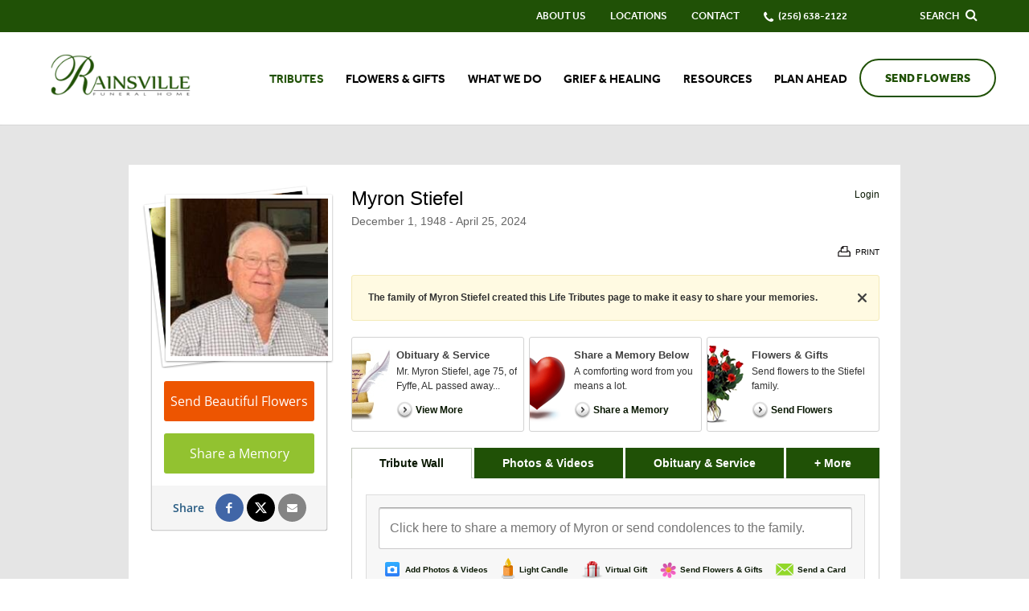

--- FILE ---
content_type: text/css
request_url: https://cdn.f1connect.net/obituaries/static/47591/theme/obituary.min.css
body_size: 36179
content:
@charset "UTF-8";div.lt-memorial{-webkit-text-size-adjust:100%;-moz-osx-font-smoothing:grayscale;-webkit-font-smoothing:antialiased;-webkit-tap-highlight-color:rgba(0,0,0,0);color:#595959;font-family:Arial,Helvetica,sans-serif;font-size:14px;font-weight:400;line-height:1.3}div.lt-memorial *,div.lt-memorial :before,div.lt-memorial :after{-webkit-text-size-adjust:none;background:0 0;border:0;box-sizing:border-box;color:inherit;font-family:inherit;font-size:inherit;font-weight:inherit;margin:0;padding:0;text-decoration:none}div.lt-memorial button,div.lt-memorial fieldset{border:none;padding:0}div.lt-memorial :focus:not(:focus-visible),div.lt-memorial :focus:not(:focus-visible){outline:0!important}.js-focus-visible div.lt-memorial :focus:not(.focus-visible),.js-focus-visible div.lt-memorial :focus:not(.focus-visible){outline:0!important}div.lt-memorial :focus:focus-visible,div.lt-memorial :focus:focus-visible{outline:currentColor auto 1px;outline:-webkit-focus-ring-color auto 1px;outline-offset:2px}div.lt-memorial :focus.focus-visible,div.lt-memorial :focus.focus-visible{outline:currentColor auto 1px;outline:-webkit-focus-ring-color auto 1px;outline-offset:2px}div.lt-memorial img,div.lt-memorial video{display:block;height:auto;max-width:100%;width:100%}div.lt-memorial img{color:transparent}div.lt-memorial .sr-only{position:absolute;width:1px;height:1px;padding:0;margin:-1px;overflow:hidden;clip:rect(0,0,0,0);border:0}div.lt-memorial a,div.lt-memorial button:not([disabled]),div.lt-memorial [role=button]{cursor:pointer}div.lt-memorial b,div.lt-memorial strong{font-weight:700}div.lt-memorial i,div.lt-memorial em{font-style:italic}div.lt-memorial input[type=search]{-webkit-appearance:none;appearance:none;box-sizing:border-box}div.lt-memorial input[type=search]::-webkit-search-decoration{-webkit-appearance:none;appearance:none}div.lt-memorial input[type=search]::-webkit-search-cancel-button{display:none}div.lt-memorial textarea{height:auto;resize:none}div.lt-memorial button{background:0 0}div.lt-memorial button,div.lt-memorial select,div.lt-memorial input,div.lt-memorial textarea{font-family:Arial,Helvetica,sans-serif;font-size:13px}div.lt-memorial button.link{font-size:inherit}div.lt-memorial table{width:100%}.lt-memorial .mfp-bg,body .mfp-bg{top:0;left:0;width:100%;height:100%;z-index:10000;overflow:hidden;position:fixed;background:#0b0b0b;opacity:.25;filter:alpha(opacity=25)}.lt-memorial .mfp-wrap{top:0;left:0;width:100%;height:100%;z-index:10001;position:fixed;outline:0!important}.lt-memorial .mfp-container{text-align:center;position:absolute;width:100%;height:100%;left:0;top:0;padding:0 8px;-webkit-box-sizing:border-box!important;-moz-box-sizing:border-box!important;box-sizing:border-box!important}.lt-memorial .mfp-container:before{content:"";display:inline-block;height:100%;vertical-align:middle}.lt-memorial .mfp-align-top .mfp-container:before{display:none}.lt-memorial .mfp-content{position:relative;display:inline-block;vertical-align:middle;margin:0 auto;text-align:left;z-index:1045}.lt-memorial .mfp-inline-holder .mfp-content,.lt-memorial .mfp-ajax-holder .mfp-content{width:100%;cursor:auto}.lt-memorial .mfp-ajax-cur{cursor:progress}.lt-memorial .mfp-zoom-out-cur,.lt-memorial .mfp-zoom-out-cur .mfp-image-holder .mfp-close{cursor:-moz-zoom-out;cursor:-webkit-zoom-out;cursor:zoom-out}.lt-memorial .mfp-zoom{cursor:pointer;cursor:-webkit-zoom-in;cursor:-moz-zoom-in;cursor:zoom-in}.lt-memorial .mfp-auto-cursor .mfp-content{cursor:auto}.lt-memorial .mfp-close,.lt-memorial .mfp-arrow,.lt-memorial .mfp-preloader,.lt-memorial .mfp-counter{-webkit-user-select:none;-moz-user-select:none;user-select:none}.lt-memorial .mfp-loading.mfp-figure{display:none}.lt-memorial .mfp-hide{display:none!important}.lt-memorial .mfp-preloader{color:#ccc;position:absolute;top:50%;width:auto;text-align:center;margin-top:-.8em;left:8px;right:8px;z-index:1044}.lt-memorial .mfp-preloader a{color:#ccc}.lt-memorial .mfp-preloader a:hover{color:#fff}.lt-memorial .mfp-s-ready .mfp-preloader{display:none}.lt-memorial .mfp-s-error .mfp-content{display:none}.lt-memorial button.mfp-close,.lt-memorial button.mfp-arrow{overflow:visible;cursor:pointer;background:0 0;border:0;display:block;padding:0;z-index:1046;-webkit-appearance:none;appearance:none;-webkit-box-shadow:none;box-shadow:none}.lt-memorial button::-moz-focus-inner{padding:0;border:0}.lt-memorial .mfp-close{width:44px;height:44px;line-height:44px;position:absolute;right:0;top:0;text-decoration:none;text-align:center;opacity:.65;filter:alpha(opacity=65);padding:0 0 18px 10px;color:#fff;font-style:normal;font-size:28px;font-family:Arial,Baskerville,monospace}.lt-memorial .mfp-close:hover,.lt-memorial .mfp-close:focus{opacity:1;filter:alpha(opacity=100)}.lt-memorial .mfp-close:active{top:1px}.lt-memorial .mfp-close-btn-in .mfp-close{color:#333}.lt-memorial .mfp-image-holder .mfp-close,.lt-memorial .mfp-iframe-holder .mfp-close{color:#fff;right:-6px;text-align:right;padding-right:6px;width:100%}.lt-memorial .mfp-counter{position:absolute;top:0;right:0;color:#ccc;font-size:12px;line-height:18px}.lt-memorial .mfp-arrow{position:absolute;opacity:.65;filter:alpha(opacity=65);margin:0;top:50%;margin-top:-55px;padding:0;width:90px;height:110px;-webkit-tap-highlight-color:rgba(0,0,0,0)}.lt-memorial .mfp-arrow:active{margin-top:-54px}.lt-memorial .mfp-arrow:hover,.lt-memorial .mfp-arrow:focus{opacity:1;filter:alpha(opacity=100)}.lt-memorial .mfp-arrow:before,.lt-memorial .mfp-arrow:after,.lt-memorial .mfp-arrow .mfp-b,.lt-memorial .mfp-arrow .mfp-a{content:"";display:block;width:0;height:0;position:absolute;left:0;top:0;margin-top:35px;margin-left:35px;border:medium inset transparent}.lt-memorial .mfp-arrow:after,.lt-memorial .mfp-arrow .mfp-a{border-top-width:13px;border-bottom-width:13px;top:8px}.lt-memorial .mfp-arrow:before,.lt-memorial .mfp-arrow .mfp-b{border-top-width:21px;border-bottom-width:21px;opacity:.7}.lt-memorial .mfp-arrow-left{left:0}.lt-memorial .mfp-arrow-left:after,.lt-memorial .mfp-arrow-left .mfp-a{border-right:17px solid #fff;margin-left:31px}.lt-memorial .mfp-arrow-left:before,.lt-memorial .mfp-arrow-left .mfp-b{margin-left:25px;border-right:27px solid #3f3f3f}.lt-memorial .mfp-arrow-right{right:0}.lt-memorial .mfp-arrow-right:after,.lt-memorial .mfp-arrow-right .mfp-a{border-left:17px solid #fff;margin-left:39px}.lt-memorial .mfp-arrow-right:before,.lt-memorial .mfp-arrow-right .mfp-b{border-left:27px solid #3f3f3f}.lt-memorial .mfp-iframe-holder{padding-top:40px;padding-bottom:40px}.lt-memorial .mfp-iframe-holder .mfp-content{line-height:0;width:100%;max-width:900px}.lt-memorial .mfp-iframe-holder .mfp-close{top:-40px}.lt-memorial .mfp-iframe-scaler{width:100%;height:0;overflow:hidden;padding-top:56.25%}.lt-memorial .mfp-iframe-scaler iframe{position:absolute;display:block;top:0;left:0;width:100%;height:100%;box-shadow:0 0 2px 1px rgba(0,0,0,.2);background:#FFF}.lt-memorial img.mfp-img{width:auto;max-width:100%;height:auto;display:block;line-height:0;-webkit-box-sizing:border-box;-moz-box-sizing:border-box;box-sizing:border-box;padding:40px 0;margin:0 auto}.lt-memorial .mfp-figure{line-height:0}.lt-memorial .mfp-figure:after{content:"";position:absolute;left:0;top:40px;bottom:40px;display:block;right:0;width:auto;height:auto;z-index:-1;box-shadow:0 0 8px rgba(0,0,0,.6);background:#444}.lt-memorial .mfp-figure small{color:#bdbdbd;display:block;font-size:12px;line-height:14px}.lt-memorial .mfp-figure figure{margin:0}.lt-memorial .mfp-bottom-bar{margin-top:-36px;position:absolute;top:100%;left:0;width:100%;cursor:auto}.lt-memorial .mfp-title{text-align:left;line-height:18px;color:#f3f3f3;word-wrap:break-word;padding-right:36px}.lt-memorial .mfp-image-holder .mfp-content{max-width:100%}.lt-memorial .mfp-gallery .mfp-image-holder .mfp-figure{cursor:pointer}@media screen and (max-width:800px) and (orientation:landscape),screen and (max-height:300px){.lt-memorial .mfp-img-mobile .mfp-image-holder{padding-left:0;padding-right:0}.lt-memorial .mfp-img-mobile img.mfp-img{padding:0}.lt-memorial .mfp-img-mobile .mfp-figure:after{top:0;bottom:0}.lt-memorial .mfp-img-mobile .mfp-figure small{display:inline;margin-left:5px}.lt-memorial .mfp-img-mobile .mfp-bottom-bar{background:rgba(0,0,0,.6);bottom:0;margin:0;top:auto;padding:3px 5px;position:fixed;-webkit-box-sizing:border-box;-moz-box-sizing:border-box;box-sizing:border-box}.lt-memorial .mfp-img-mobile .mfp-bottom-bar:empty{padding:0}.lt-memorial .mfp-img-mobile .mfp-counter{right:5px;top:3px}.lt-memorial .mfp-img-mobile .mfp-close{top:0;right:0;width:35px;height:35px;line-height:35px;background:rgba(0,0,0,.6);position:fixed;text-align:center;padding:0}}@media all and (max-width:900px){.lt-memorial .mfp-arrow{-webkit-transform:scale(0.75);transform:scale(0.75)}.lt-memorial .mfp-arrow-left{-webkit-transform-origin:0;transform-origin:0}.lt-memorial .mfp-arrow-right{-webkit-transform-origin:100%;transform-origin:100%}.lt-memorial .mfp-container{padding-left:6px;padding-right:6px}}.lt-memorial .mfp-ie7 .mfp-img{padding:0}.lt-memorial .mfp-ie7 .mfp-bottom-bar{width:600px;left:50%;margin-left:-300px;margin-top:5px;padding-bottom:5px}.lt-memorial .mfp-ie7 .mfp-container{padding:0}.lt-memorial .mfp-ie7 .mfp-content{margin:44px 0 0}.lt-memorial .mfp-ie7 .mfp-close{top:0;right:0;padding-top:0}div.lt-memorial .jcrop-holder{text-align:left;overflow:visible}div.lt-memorial .jcrop-vline,div.lt-memorial .jcrop-hline{font-size:0;position:absolute;background:#FFF url(img/jcrop.gif) top left repeat}div.lt-memorial .jcrop-vline{height:100%;width:1px!important}div.lt-memorial .jcrop-hline{width:100%;height:1px!important}div.lt-memorial .jcrop-handle{font-size:1px;width:7px!important;height:7px!important;border:1px #eee solid;background-color:#333}div.lt-memorial .jcrop-tracker{width:100%;height:100%}div.lt-memorial .custom .jcrop-vline,div.lt-memorial .custom .jcrop-hline{background:#FF0}div.lt-memorial .custom .jcrop-handle{background-color:#C7BB00;-moz-border-radius:3px;-webkit-border-radius:3px;border-color:#000}div.lt-memorial span.emoji{display:-moz-inline-box;-moz-box-orient:vertical;display:inline-block;vertical-align:middle;*vertical-align:auto;*zoom:1;*display:inline;width:1em;height:1em;background-size:1em;background-repeat:no-repeat;text-indent:-9999px}div.lt-memorial span.emoji-sizer{line-height:1.2em;font-size:1.2em;margin:0}div.lt-memorial span.emoji-outer{display:-moz-inline-box;display:inline-block;*display:inline;height:1.2em;position:relative;top:-1px;width:1.2em}div.lt-memorial span.emoji-inner{display:-moz-inline-box;display:inline-block;text-indent:-9999px;width:100%;height:100%;vertical-align:baseline;*vertical-align:auto;*zoom:1}div.lt-memorial img.emoji{width:1.2em!important;height:1.2em!important;margin:0!important;float:none!important;vertical-align:middle!important;top:-1px!important}div.lt-memorial .tiny-player__container{--player-color:var(--color-primary-500);height:100%;overflow:hidden;position:relative;width:100%;z-index:1}div.lt-memorial .tiny-player__container video{background-color:#000;display:block;position:relative}div.lt-memorial .tiny-player__container[data-fullscreen=true] video{height:100%;object-fit:contain}div.lt-memorial .tiny-player__controls{align-items:center;background:linear-gradient(0deg,rgba(0,0,0,.48),transparent);bottom:0;box-sizing:border-box;display:flex;height:60px;justify-content:space-between;padding:12px;position:absolute;user-select:none;width:100%;z-index:2}div.lt-memorial .tiny-player__controls>*{user-select:none}div.lt-memorial .tiny-player__controls--hidden{opacity:0;transition:opacity .1s 1.3s ease}div.lt-memorial .tiny-player__controls--hidden[data-state=paused]{opacity:1;transition:opacity .1s 0s ease}div.lt-memorial .tiny-player__controls--hidden:hover,div.lt-memorial .tiny-player__container:focus-within .tiny-player__controls--hidden,div.lt-memorial .tiny-player__video:hover~.tiny-player__controls--hidden{opacity:1;transition:opacity .1s .1s ease}div.lt-memorial .tiny-player__btn-area{display:flex}div.lt-memorial .tiny-player__btn{background:0 0;border-radius:3px;border:none;cursor:pointer;height:34px;line-height:1;margin:3px;min-width:20px;padding:3px;text-align:center;transition:background-color .1s 0s ease-in-out}@media (pointer:fine){div.lt-memorial .tiny-player__btn:hover{background-color:var(--player-color);transition:background-color .1s ease-in-out}}div.lt-memorial .tiny-player__btn:active{opacity:1}div.lt-memorial .tiny-player__range{-webkit-appearance:none;background:rgba(240,240,240,.4);border-radius:50px}div.lt-memorial .tiny-player__range::before{content:unset;display:none;margin:0;padding:0}div.lt-memorial .tiny-player__range::after{content:unset;display:none;margin:0;padding:0}div.lt-memorial .tiny-player__range:focus{outline:0}div.lt-memorial .tiny-player__range::-webkit-slider-runnable-track{border-radius:50px;box-shadow:inset 0 0 2px 1px rgba(0,0,0,.1),0 0 6px 0 rgba(0,0,0,.1);cursor:pointer;height:8px;width:100%}div.lt-memorial .tiny-player__range::-moz-range-track{border-radius:50px;box-shadow:inset 0 0 2px 1px rgba(0,0,0,.1),0 0 6px 0 rgba(0,0,0,.1);cursor:pointer;height:8px;width:100%}div.lt-memorial .tiny-player__range::-webkit-slider-thumb{-webkit-appearance:none;background:#fff;border-radius:50%;border:none;box-shadow:0 0 0 2px rgba(255,255,255,0);cursor:pointer;height:16px;margin-top:-4px;outline:0;transition:box-shadow .2s ease-in-out;width:16px}div.lt-memorial .tiny-player__range::-moz-range-thumb{-moz-appearance:none;background:#fff;border-radius:50%;border:none;box-shadow:0 0 0 2px rgba(255,255,255,0);cursor:pointer;height:16px;margin-top:-3px;outline:0;transition:box-shadow .2s ease-in-out;width:16px}div.lt-memorial .tiny-player__range::-webkit-slider-thumb:hover,div.lt-memorial .tiny-player__range:hover::-webkit-slider-thumb{box-shadow:0 0 0 2px rgba(255,255,255,.1)}div.lt-memorial .tiny-player__range::-moz-range-thumb:hover,div.lt-memorial .tiny-player__range:hover::-moz-range-thumb{box-shadow:0 0 0 2px rgba(255,255,255,.1)}div.lt-memorial .tiny-player__range::-webkit-slider-thumb:active,div.lt-memorial .tiny-player__range:active::-webkit-slider-thumb{transition:box-shadow .2s ease;box-shadow:0 0 0 3px rgba(255,255,255,.4)}div.lt-memorial .tiny-player__range::-moz-range-thumb:active,div.lt-memorial .tiny-player__range:active::-moz-range-thumb{transition:box-shadow .2s ease;box-shadow:0 0 0 3px rgba(255,255,255,.4)}div.lt-memorial .tiny-player__progress{align-items:center;cursor:pointer;display:flex;flex-basis:100%;height:8px;justify-content:center;padding:0 5px;transition:height .1s 1s ease}div.lt-memorial .tiny-player__progress__control{flex:1}div.lt-memorial .tiny-player__progress__control.focus-visible{outline:currentColor auto 1px;outline:-webkit-focus-ring-color auto 1px}div.lt-memorial .tiny-player__range--progress{background:0 0;border-radius:50px;border:none;box-shadow:none;display:block;height:8px;margin:auto 0;padding:unset;width:100%}div.lt-memorial .tiny-player__progress__time{color:#FFF;font-size:14px;min-width:70px;padding:16px}div.lt-memorial .tiny-player__volume{align-items:center;cursor:pointer;display:flex;height:34px;justify-content:center;margin:3px;min-width:20px;position:relative;text-align:center}div.lt-memorial .tiny-player__volume__slider-container{bottom:0;height:28px;left:unset;opacity:0;pointer-events:none;position:absolute;transform:rotate(270deg) translate3d(0,0,0);transition:bottom .3s .5s ease,opacity .1s .5s ease;width:65px}div.lt-memorial .tiny-player__range--volume{-webkit-appearance:none;cursor:pointer;display:block;height:8px;margin:10px;padding:unset;transition:bottom .3s .5s ease,opacity .1s .5s ease;width:65px}div.lt-memorial .tiny-player__btn--volume{transition:background-color .1s .5s ease-in-out}@media (pointer:fine){div.lt-memorial .tiny-player__volume:hover .tiny-player__volume__slider-container{bottom:52px;opacity:1;pointer-events:all;transition:bottom .3s ease,opacity .1s .1s ease}div.lt-memorial .tiny-player__volume:hover .tiny-player__btn--volume{background-color:var(--player-color);transition:background-color .1s ease-in-out}}div.lt-memorial .tiny-player__icon{-moz-osx-font-smoothing:grayscale;-webkit-font-smoothing:antialiased;color:#fff;display:inline-block;font-family:obit-icons;font-size:24px;font-style:normal;font-variant:normal;font-weight:400;line-height:1;speak:none;text-rendering:auto;text-transform:none;width:28px}div.lt-memorial .tiny-player__icon--play:before{content:"\f488"}div.lt-memorial .tiny-player__icon--pause:before{content:"\f478"}div.lt-memorial .tiny-player__icon--volume,div.lt-memorial .tiny-player__icon--mute{font-size:28px}div.lt-memorial .tiny-player__icon--volume:before{content:"\f11c"}div.lt-memorial .tiny-player__icon--mute:before{content:"\f264"}div.lt-memorial .tiny-player__icon--fullscreen{font-size:20px}div.lt-memorial .tiny-player__icon--fullscreen:before{content:"\f1ff"}div.lt-memorial .tiny-player__btn--pause{display:block}div.lt-memorial .tiny-player__btn--play{display:none}div.lt-memorial .tiny-player__controls[data-state=paused] .tiny-player__btn--pause{display:none}div.lt-memorial .tiny-player__controls[data-state=paused] .tiny-player__btn--play{display:block}@keyframes spin{from{transform:rotateZ(0)}to{transform:rotateZ(1turn)}}div.lt-memorial .green-audio-player{width:300px;height:56px;box-shadow:0 4px 16px 0 rgba(0,0,0,.07);display:flex!important;justify-content:space-between;align-items:center;padding-left:24px;padding-right:24px;border-radius:4px;user-select:none;background-color:#fff;box-sizing:border-box;outline:0;margin:0 auto}div.lt-memorial .green-audio-player .top{background:none!important}div.lt-memorial .green-audio-player.player-accessible .play-pause-btn:hover,div.lt-memorial .green-audio-player.player-accessible .controls:hover,div.lt-memorial .green-audio-player.player-accessible .volume__button:hover,div.lt-memorial .green-audio-player.player-accessible .volume__controls:hover,div.lt-memorial .green-audio-player.player-accessible .download:hover{outline:dotted 1px #999}div.lt-memorial .green-audio-player svg,div.lt-memorial .green-audio-player img{display:block}div.lt-memorial .green-audio-player .holder{position:relative}div.lt-memorial .green-audio-player .holder .loading .loading__spinner{position:absolute;left:-3px;bottom:2px;width:16px;height:16px;border:2px solid #b0b0b0;border-right-color:rgba(0,0,0,0);border-radius:50%;animation:spin .4s linear infinite}div.lt-memorial .green-audio-player .holder .play-pause-btn{visibility:hidden;cursor:pointer;outline:0}div.lt-memorial .green-audio-player .holder .play-pause-btn svg{width:13px}div.lt-memorial .green-audio-player .holder .play-pause-btn:focus{outline:0}div.lt-memorial .green-audio-player .slider{flex-grow:1;background-color:#d8d8d8;cursor:pointer;position:relative}div.lt-memorial .green-audio-player .slider .gap-progress{background-color:var(--player-color);border-radius:inherit;position:absolute;pointer-events:none}div.lt-memorial .green-audio-player .slider .gap-progress .pin{height:16px;width:16px;border-radius:8px;background-color:var(--player-color);position:absolute;pointer-events:all;box-shadow:0 1px 1px 0 rgba(0,0,0,.32)}div.lt-memorial .green-audio-player .slider .gap-progress .pin::after{content:"";display:block;background:rgba(0,0,0,0);width:200%;height:200%;margin-left:-50%;margin-top:-50%;border-radius:50%}div.lt-memorial .green-audio-player .controls{font-family:Roboto,sans-serif;font-size:16px;line-height:18px;color:#55606e;display:flex;flex-grow:1;justify-content:space-between;align-items:center;margin-left:15px;margin-right:15px;outline:0}div.lt-memorial .green-audio-player .controls .controls__slider{margin-left:16px;margin-right:16px;border-radius:2px;height:4px}div.lt-memorial .green-audio-player .controls .controls__slider .controls__progress{width:0;height:100%}div.lt-memorial .green-audio-player .controls .controls__slider .controls__progress .progress__pin{right:-8px;top:-6px}div.lt-memorial .green-audio-player .controls span{cursor:default}div.lt-memorial .green-audio-player .controls:focus{outline:0}div.lt-memorial .green-audio-player .volume{position:relative}div.lt-memorial .green-audio-player .volume .volume__button{cursor:pointer;outline:0}div.lt-memorial .green-audio-player .volume .volume__button svg{width:18px}div.lt-memorial .green-audio-player .volume .volume__button:focus{outline:0}div.lt-memorial .green-audio-player .volume .volume__button.open path{fill:var(--player-color)}div.lt-memorial .green-audio-player .volume .volume__controls{width:30px;height:100px!important;border-radius:7px;position:absolute;left:-3px;bottom:52px;flex-direction:column;align-items:center;display:flex;z-index:2;outline:0}div.lt-memorial .green-audio-player .volume .volume__controls .volume__slider{margin-top:12px;margin-bottom:12px;width:6px;border-radius:3px}div.lt-memorial .green-audio-player .volume .volume__controls .volume__slider .volume__progress{bottom:0;height:100%;width:6px}div.lt-memorial .green-audio-player .volume .volume__controls .volume__slider .volume__progress .volume__pin{left:-5px;top:-8px}div.lt-memorial .green-audio-player .volume .volume__controls:focus{outline:0}div.lt-memorial .green-audio-player .volume .volume__controls.hidden{display:none}div.lt-memorial .green-audio-player .volume .volume__controls.top{bottom:52px;left:-3px}div.lt-memorial .green-audio-player .volume .volume__controls.middle{bottom:-54px;left:54px}div.lt-memorial .green-audio-player .volume .volume__controls.bottom{bottom:-164px;left:-3px}div.lt-memorial .green-audio-player .download{display:none;margin-left:16px;cursor:pointer;outline:0}div.lt-memorial .green-audio-player .download:focus{outline:0}div.lt-memorial .green-audio-player:focus{outline:0}div.lt-memorial .message__offscreen{border:0;clip:rect(1px,1px,1px,1px);clip-path:inset(50%);height:1px;margin:-1px;overflow:hidden;padding:0;position:absolute;width:1px;word-wrap:normal}@font-face{font-family:MuseoSlab500;src:url(fonts/museo_slab_500-webfont.eot?) format("eot"),url(fonts/museo_slab_500-webfont.woff) format("woff"),url(fonts/museo_slab_500-webfont.ttf) format("truetype"),url(fonts/museo_slab_500-webfont.svg#webfont4Czku15X) format("svg");font-weight:400;font-style:normal}@font-face{font-family:MuseoSlab500Italic;src:url(fonts/museo_slab_500italic-webfont.eot?) format("eot"),url(fonts/museo_slab_500italic-webfont.woff) format("woff"),url(fonts/museo_slab_500italic-webfont.ttf) format("truetype"),url(fonts/museo_slab_500italic-webfont.svg#webfont4Czku15X) format("svg");font-weight:400;font-style:normal}@font-face{font-family:MuseoSlab700;src:url(fonts/museo_slab_700-webfont.eot?) format("eot"),url(fonts/museo_slab_700-webfont.woff) format("woff"),url(fonts/museo_slab_700-webfont.ttf) format("truetype"),url(fonts/museo_slab_700-webfont.svg#webfont4Czku15X) format("svg");font-weight:400;font-style:normal}@font-face{font-family:MyriadPro-Regular;src:url(fonts/myriadpro-regular-webfont.eot?) format("embedded-opentype"),url(fonts/myriadpro-regular-webfont.woff) format("woff");font-weight:400;font-style:normal}@font-face{font-family:obit-icons;src:url(fonts/icons.woff2?56480459) format("woff2"),url(fonts/icons.woff?56480459) format("woff");font-weight:400;font-style:normal;font-display:block}.lt-memorial [class^=icon-]:before,.lt-memorial [class*=" icon-"]:before,.print [class^=icon-]:before,.print [class*=" icon-"]:before{font-family:obit-icons;font-style:normal;font-weight:400;speak:never;display:inline-block;text-decoration:inherit;width:1em;margin-right:.2em;text-align:center;font-variant:normal;text-transform:none;line-height:1em;margin-left:.2em;-webkit-font-smoothing:antialiased;-moz-osx-font-smoothing:grayscale}.icon-ok:before{content:"\e800"}.icon-cancel:before{content:"\e801"}.icon-camera:before{content:"\e802"}.icon-user:before{content:"\e803"}.icon-location:before{content:"\e804"}.icon-pencil:before{content:"\e805"}.icon-email:before{content:"\f0e0"}.icon-angle-left:before{content:"\f104"}.icon-angle-right:before{content:"\f105"}.icon-angle-up:before{content:"\f106"}.icon-angle-down:before{content:"\f107"}.icon-volume:before{content:"\f11c"}.icon-fullscreen:before{content:"\f1ff"}.icon-link:before{content:"\f22e"}.icon-mute:before{content:"\f264"}.icon-upload:before{content:"\f2c8"}.icon-twitter:before{content:"\f2e5"}.icon-facebook:before{content:"\f30c"}.icon-pause:before{content:"\f478"}.icon-play:before{content:"\f488"}div.lt-memorial-tribute{display:flex;padding:15px 0 30px;position:relative}div.lt-memorial-tribute>.column.column-menu{flex:0 0 275px}div.lt-memorial-tribute>.column.column-content{flex:0 0 657px;margin-left:2px}div.lt-memorial-default{display:flex;padding:15px 0 30px;position:relative}div.lt-memorial-default>.column.column-menu{flex:0 0 275px}div.lt-memorial-default>.column.column-content{flex:0 0 657px;margin-left:2px}div.lt-memorial-site .obit-page{width:635px}div.lt-memorial-site .obit-page__title{background:none!important;color:#333;font-family:Georgia,Arial,Helvetica,sans-serif;font-size:24px;font-weight:400}div.lt-memorial-site .obit-page__intro{color:#575757;font-family:Georgia,Arial,Helvetica,sans-serif;font-size:18px;line-height:1.34;padding:7px 0 15px}html.html-no-scroll,html.html-no-scroll body{overflow:hidden}div.lt-memorial div.modal div.ajax-loading-inside{display:none;margin:-35px;position:absolute}div.lt-memorial div.modal{float:left;position:absolute;top:-1000px}div.lt-memorial div.modal a.modal-close{position:absolute;background:transparent url(img/icon-close-modal.gif) no-repeat 0 -50px;width:18px;height:18px;display:inline-block;text-indent:-9999px;margin:-18px 0 0 468px;_margin-top:10px;*margin-left:-35px;margin-left:-35px\9}div.lt-memorial div.modal a.modal-close:hover{background-position:0 0}div.lt-memorial div.modal-overlay{height:100%!important;width:100%!important;*height:100%;*width:100%}div.lt-memorial div.modal div.body{background:#FFF!important;border-radius:5px;box-shadow:0 0 2px 0 rgba(0,0,0,.2);min-width:310px;min-height:300px;float:left;margin:7px 7px 0;padding:10px;text-align:center;_margin:0}div.lt-memorial div.modal div.body h1{font-size:32px;font-weight:400;font-family:Georgia,Arial,Helvetica,sans-serif}div.lt-memorial div.modal div.body h3{font-size:15px;font-style:normal;padding-top:5px;color:#999}div.lt-memorial div.modal div.body h3 a{font-size:16px;font-weight:400;color:#0066B0}div.lt-memorial div.modal div.body .form{padding-top:18px;width:auto}div.lt-memorial div.modal div.body .form div.line{width:auto}div.lt-memorial div.modal div.body .form div.line .button{margin-top:10px}div.lt-memorial div.modal div.body .form div.line .button .inner-button{width:160px}div.lt-memorial div.modal-crop div.body .form div.line .button .inner-button{width:auto}div.lt-memorial div.modal div.body div.message{margin:-10px 38px 10px 18px}div.lt-memorial div.modal .form div.control-label-inside label{color:#b1b1b1;margin:1px -261px -27px 39px}div.lt-memorial div.modal-family-tree{display:none!important}div.lt-memorial div.modal-family-tree-visible{display:block!important}div.lt-memorial div.modal-family-tree a.modal-close{right:22px;top:39px}div.lt-memorial div.modal-login div.body{height:437px;width:723px}div.lt-memorial div.modal-login-new a.modal-close{background:transparent url(img/modal-controls.png) no-repeat scroll -1px -1px;height:34px;margin:0;right:-9px;top:-8px;width:34px}div.lt-memorial div.modal-login-new a.modal-close:hover{background-position:-1px -1px}html.mobile-device .mfp-bg{left:0;right:0;top:0;bottom:0}div.lt-memorial .mfp-content .mfp-close,div.lt-memorial .mfp-image-holder .mfp-close,div.lt-memorial .mfp-iframe-holder .mfp-close{margin:0;padding:0;background:transparent url(img/modal-controls.png) no-repeat scroll -1px -1px;width:34px;height:34px;right:-26px;top:-27px;cursor:pointer;opacity:1;filter:none;overflow:hidden;text-indent:-9999px;line-height:9999px;font-size:0;text-transform:capitalize}div.lt-memorial .mfp-content .mfp-close:after,div.lt-memorial .mfp-image-holder .mfp-close:after,div.lt-memorial .mfp-iframe-holder .mfp-close:after{display:none}div.lt-memorial .mfp-modal-obituaries .mfp-content{border-radius:4px;border:10px solid #fff;background:#fff;box-shadow:0 0 2px 0 rgba(0,0,0,.2);text-align:center}div.lt-memorial .mfp-modal-obituaries .mfp-iframe{border-radius:4px;padding:0;box-shadow:none}div.lt-memorial .mfp-modal-login .mfp-iframe-holder .mfp-content{height:457px;width:743px}html.mobile-client .lt-memorial .mfp-iframe-scaler iframe{box-shadow:none;background:0 0}div.lt-memorial .mfp-modal-family-tree .mfp-content{height:calc(100% - 30px);width:calc(100% - 18px);background:#fff;box-sizing:border-box!important}div.lt-memorial .mfp-modal-family-tree.mfp-ie7 .mfp-container .mfp-content{margin:.25% 0 0;padding:0}div.lt-memorial .mfp-modal-family-tree .mfp-content .flash-container{width:auto;height:100%;border-right:25px solid #DDDFE1;background-color:#DDDFE1;overflow:hidden;float:none}div.lt-memorial .mfp-modal-family-tree .mfp-content .flash-container object,div.lt-memorial .mfp-modal-family-tree .mfp-content .flash-container embed{background-color:#DDDFE1;width:100%;height:100%}div.lt-memorial .mfp-modal-family-tree .mfp-content .mfp-close{background:transparent url(img/icon-close-modal.gif) no-repeat 0 -50px;width:18px;height:18px;top:4px;right:2px}div.lt-memorial .mfp-modal-family-tree .mfp-content .mfp-close:hover{background-position:0 0}div.lt-memorial .mfp-modal-flash-player .mfp-content{height:230px;width:310px;text-align:center;padding:20px}div.lt-memorial .mfp-modal-flash-player-mobile .mfp-content{height:140px}div.lt-memorial .mfp-modal-flash-player .mfp-content h1{margin-bottom:10px}div.lt-memorial .mfp-modal-flash-player .mfp-content p{color:#666;font-size:13px;line-height:1.33em;padding:3px 0}div.lt-memorial .mfp-modal-flash-player .mfp-content p strong{color:#666;font-size:13px;line-height:1.33em}div.lt-memorial .mfp-modal-flash-player .mfp-content a{cursor:pointer}div.lt-memorial .mfp-modal-flash-player .mfp-content a.download{display:inline-block;color:#333;line-height:1.33em;margin:25px 0;font-weight:700}div.lt-memorial .mfp-modal-store-ads .mfp-content{height:595px;width:743px}div.lt-memorial .mfp-modal-order-tribute-video .mfp-iframe-holder .mfp-content{height:390px;width:720px}div.lt-memorial .mfp-modal-order-tribute-video .mfp-container{padding-bottom:0;padding-top:0}div.lt-memorial .mfp-modal-dialog .mfp-content{width:360px}div.lt-memorial .mfp-modal-dialog .lt-modal-header{border-bottom:1px dotted #dfdfdf;padding:10px 10px 15px;text-align:left}div.lt-memorial .mfp-modal-dialog .lt-modal-title{color:#333;font-size:14px;font-weight:700}div.lt-memorial .mfp-modal-dialog .lt-modal-wrapper{text-align:left}div.lt-memorial .mfp-modal-dialog .lt-modal-content{padding:10px 10px 0}div.lt-memorial .mfp-modal-dialog .lt-modal-footer{padding:10px;text-align:right}div.lt-memorial .mfp-modal-dialog .lt-modal-footer .button .inner-button{cursor:pointer}div.lt-memorial .mfp-modal-dialog .input-label-error{display:none;color:#CD0300;padding:0 5px;font-size:11px}div.lt-memorial .clearfix::before,div.lt-memorial .clearfix::after{content:" ";display:table}div.lt-memorial .clearfix::after{clear:both}div.lt-memorial .weight-bold{font-weight:700}div.lt-memorial .hidden{display:none!important}div.lt-memorial .vhidden{visibility:hidden!important}div.lt-memorial .not-found{color:#666;font-size:16px;padding:30px 0;text-align:center}div.lt-memorial .not-found p+p{margin-top:5px}div.lt-memorial .text-left{text-align:left}div.lt-memorial .text-center{text-align:center}div.lt-memorial .text-right{text-align:right}div.lt-memorial .text-underline{text-decoration:underline}div.lt-memorial .text-italic{font-style:italic}@keyframes dotFlashing{0%{opacity:.5}50%,100%{opacity:.2}}div.lt-memorial .css-loader{display:inline-block;height:12px;position:relative;width:12px}div.lt-memorial .css-loader i,div.lt-memorial .css-loader:before,div.lt-memorial .css-loader:after{background-color:#000;border-radius:2px;display:block;opacity:.2;height:12px;width:12px}div.lt-memorial .css-loader:before,div.lt-memorial .css-loader:after{content:"";position:absolute;top:0}div.lt-memorial .css-loader:before{animation:dotFlashing .3s infinite alternate;animation-delay:0;left:-17px}div.lt-memorial .css-loader i{animation:dotFlashing .3s infinite alternate;animation-delay:.1s}div.lt-memorial .css-loader::after{animation:dotFlashing .3s infinite alternate;animation-delay:.2s;left:17px}div.lt-memorial .css-loader--center{left:50%;position:absolute;top:50%;transform:translate(-50%,-50%)}div.lt-memorial .alert{padding:20px!important;text-align:center;margin:0 0 25px!important}div.lt-memorial .alert__title{color:inherit!important;font-size:20px!important;font-weight:700!important;margin:0!important;padding:0!important;text-align:inherit!important}div.lt-memorial .alert__message{color:inherit!important;font-size:14px!important;line-height:1.4!important;margin:0!important;padding:0!important;text-align:inherit!important}div.lt-memorial .alert__title+.alert__message{margin:10px 0 0!important}div.lt-memorial .alert a{font-weight:700;text-decoration:underline}div.lt-memorial .alert.alert--success{background:#dff0d8!important;color:#3c763d!important}div.lt-memorial .alert.alert--error{background:#fdf1f0!important;color:#e63830!important}div.lt-memorial.lt-memorial-site .alert{border-style:solid!important;border-width:1px!important}div.lt-memorial.lt-memorial-site .alert.alert--success{border-color:#3c763d}div.lt-memorial.lt-memorial-site .alert.alert--error{border-color:#e63830}div.lt-memorial .lt-form-group{margin-bottom:20px}div.lt-memorial .lt-form-group.mb-none{margin-bottom:0}div.lt-memorial .lt-form-group--submit{text-align:right}div.lt-memorial .lt-form-group__row{display:flex;align-items:center}div.lt-memorial .lt-form-group__column{flex:1 0 auto}div.lt-memorial .lt-form-group__column--label{flex:0 0 150px;text-align:right}div.lt-memorial .lt-form-group__column--field{padding-left:20px}div.lt-memorial .lt-control-label{display:inline-block;font-weight:700;margin-bottom:2px}div.lt-memorial .lt-form-control::-webkit-input-placeholder{color:#999}div.lt-memorial .lt-form-control::-moz-placeholder{color:#999;opacity:1}div.lt-memorial .lt-form-control:-ms-input-placeholder{color:#999}div.lt-memorial .lt-form-control::-ms-input-placeholder{color:#999}div.lt-memorial .lt-form-control::placeholder{color:#999}div.lt-memorial .radio,div.lt-memorial .checkbox{display:block;position:relative}div.lt-memorial .radio-inline,div.lt-memorial .checkbox-inline{display:inline-block}div.lt-memorial .radio-inline+.radio-inline,div.lt-memorial .checkbox-inline+.checkbox-inline{margin-left:15px}div.lt-memorial .radio input,div.lt-memorial .checkbox input{left:0;opacity:0;position:absolute;top:0}div.lt-memorial .radio .label,div.lt-memorial .checkbox .label{color:#333;cursor:pointer;padding-left:27px;display:block}div.lt-memorial .radio .label:after,div.lt-memorial .checkbox .label:after{background:url(img/form-select-itens-inline.gif) no-repeat;content:"";display:block;height:17px;left:0;position:absolute;top:50%;transform:translateY(-50%);width:17px}div.lt-memorial .radio input:focus-visible+.label:after,div.lt-memorial .checkbox input:focus-visible+.label:after{outline:currentColor auto 1px;outline:-webkit-focus-ring-color auto 1px;outline-offset:4px}div.lt-memorial .radio--top .label:after,div.lt-memorial .checkbox--top .label:after{top:1px;transform:none}div.lt-memorial .checkbox .label:after{background-position:0 -39px}div.lt-memorial .checkbox input:checked+.label:after{background-position:0 0}div.lt-memorial .radio .label:after{background-position:0 -100px}div.lt-memorial .radio input:checked+.label:after{background-position:0 -161px}div.lt-memorial .lt-form-control{-webkit-appearance:none;background:#FFF;border-color:#a7a7a7 #cac9ca #cac9ca;border-radius:3px;border-style:solid;border-width:1px;box-shadow:0 1px 1px rgba(0,0,0,.2)inset;color:#333;display:block;font-size:14px;line-height:1.42857143;padding:6px 8px;transition:border-color ease-in-out .15s,box-shadow ease-in-out .15s,background ease-in-out .15s;width:100%}div.lt-memorial .lt-form-control:focus{outline:0}div.lt-memorial fieldset[disabled] .lt-form-control,div.lt-memorial .lt-form-control[disabled]{background-color:#eee;cursor:default}div.lt-memorial textarea.lt-form-control{min-height:auto}div.lt-memorial .lt-form-control--textarea-autogrow{display:grid;position:relative;z-index:1}div.lt-memorial .lt-form-control--textarea-autogrow .lt-form-control,div.lt-memorial .lt-form-control--textarea-autogrow:after{grid-area:1/1/2/2;padding:8px;line-height:1.4}div.lt-memorial .lt-form-control--textarea .lt-form-control:focus{outline:0}div.lt-memorial .lt-form-control--textarea-autogrow:after{content:attr(data-value) " ";font-size:14px;white-space:pre-wrap;visibility:hidden}div.lt-memorial .lt-form-control--textarea-autogrow .textarea-placeholder{align-items:center;color:#767676;display:flex;flex-wrap:wrap;font-family:Georgia,Arial,Helvetica,sans-serif;font-size:14px;height:52px;left:0;padding:0 14px;pointer-events:none;position:absolute;right:0;top:0;transition:opacity .3s;z-index:2}div.lt-memorial .lt-form-control--textarea-autogrow .lt-form-control:focus+.textarea-placeholder{opacity:.5}div.lt-memorial .lt-form-control--textarea-autogrow:not([data-value=""]) .lt-form-control+.textarea-placeholder{display:none}div.lt-memorial .lt-form-control--textarea-large.lt-form-control--textarea-autogrow .lt-form-control,div.lt-memorial .lt-form-control--textarea-large.lt-form-control--textarea-autogrow:after{padding:17px 14px 1px;line-height:1}div.lt-memorial .lt-form-control--textarea-large.lt-form-control--textarea-autogrow .lt-form-control{font-size:16px}div.lt-memorial .lt-form-control--textarea-large.lt-form-control--textarea-autogrow:after{padding-bottom:17px;font-size:16px}div.lt-memorial .lt-form-control--textarea-large.lt-form-control--textarea-autogrow .textarea-placeholder{font-size:16px}div.lt-memorial .select2-container{box-sizing:border-box;border-radius:4px;display:inline-block;font-size:12px;margin:0;position:relative;vertical-align:middle}div.lt-memorial .select2.select2-container{width:100%}div.lt-memorial fieldset[disabled] .select2.select2-container{pointer-events:none}div.lt-memorial .select2-container:focus,div.lt-memorial .select2-container :focus{outline:0}div.lt-memorial .select2-container--default .select2-selection--single{transition:box-shadow 0s;transition-delay:.05s}div.lt-memorial .select2-container--default .select2-selection--single:focus{box-shadow:inset 0 1px 1px rgba(0,0,0,.2),0 0 0 1px #cac9ca}div.lt-memorial .select2-container .select2-selection--single{box-sizing:border-box;cursor:pointer;display:block;height:28px;user-select:none;-webkit-user-select:none}div.lt-memorial .select2-container .select2-selection--single .select2-selection__rendered{display:block;padding-left:0;padding-right:20px;overflow:hidden;text-overflow:ellipsis;white-space:nowrap}div.lt-memorial .select2-container .select2-selection--single .select2-selection__clear{position:relative}div.lt-memorial .select2-container[dir=rtl] .select2-selection--single .select2-selection__rendered{padding-right:8px;padding-left:20px}div.lt-memorial .select2-container .select2-selection--multiple{box-sizing:border-box;cursor:pointer;display:block;min-height:32px;user-select:none;-webkit-user-select:none}div.lt-memorial .select2-container .select2-selection--multiple .select2-selection__rendered{display:inline-block;overflow:hidden;padding-left:8px;text-overflow:ellipsis;white-space:nowrap}div.lt-memorial .select2-container .select2-search--inline{float:left}div.lt-memorial .select2-container .select2-search--inline .select2-search__field{box-sizing:border-box;border:none;font-size:100%;margin-top:5px;padding:0}div.lt-memorial .select2-container .select2-search--inline .select2-search__field::-webkit-search-cancel-button{-webkit-appearance:none}div.lt-memorial .select2-dropdown{background-color:#fff;box-shadow:0 1px 1px rgba(0,0,0,.2);border:1px solid #cac9ca;border-radius:4px;box-sizing:border-box;color:#444;font-size:12px;display:block;position:absolute;overflow:hidden;left:-100000px;width:100%;z-index:9999}div.lt-memorial .select2-results{display:block}div.lt-memorial .select2-results__options{list-style:none;margin:0!important;padding:8px!important;list-style:none!important}div.lt-memorial .select2-results__option{font-family:Arial,Helvetica,sans-serif;font-size:12px;line-height:1.3;margin:0;padding:6px;user-select:none;-webkit-user-select:none}div.lt-memorial .select2-results__option[aria-selected]{cursor:pointer}div.lt-memorial .select2-container--open .select2-dropdown{left:0;margin-top:-1px}div.lt-memorial .select2-container--open .select2-dropdown--above{border-bottom:none;border-bottom-left-radius:0;border-bottom-right-radius:0;margin-top:0}div.lt-memorial .select2-container--open .select2-dropdown--below{border-top:none;border-top-left-radius:0;border-top-right-radius:0}div.lt-memorial .select2-search--dropdown{display:block;padding:8px 4px 6px}div.lt-memorial .select2-search--dropdown .select2-search__field{width:100%;height:auto!important;padding:6px 25px 6px 7px;margin:0;outline:0;font-family:sans-serif;font-size:12px;border:1px solid #aaa;border-radius:0;box-shadow:none;background:#fff;background:-webkit-gradient(linear,0 0,0 100%,color-stop(1%,#eee),color-stop(15%,#fff));background:-webkit-linear-gradient(top,#eee 1%,#fff 15%);background:-moz-linear-gradient(top,#eee 1%,#fff 15%);background:-ms-linear-gradient(top,#eee 1%,#fff 15%);background:linear-gradient(top,#eee 1%,#fff 15%);-webkit-appearance:none}div.lt-memorial .select2-dropdown:not(.select2-search--hide-icon) .select2-search--dropdown .select2-search__field{background:#fff;background:-webkit-gradient(linear,0 0,0 100%,color-stop(1%,#eee),color-stop(15%,#fff));background:-webkit-linear-gradient(top,#eee 1%,#fff 15%);background:-moz-linear-gradient(top,#eee 1%,#fff 15%);background:-ms-linear-gradient(top,#eee 1%,#fff 15%);background:linear-gradient(top,#eee 1%,#fff 15%)}div.lt-memorial .select2-search--dropdown .select2-search__field::-webkit-input-placeholder{color:#999;font-size:12px}div.lt-memorial .select2-search--dropdown .select2-search__field::-moz-placeholder{color:#999;font-size:12px;opacity:1}div.lt-memorial .select2-search--dropdown .select2-search__field:-ms-input-placeholder{color:#999;font-size:12px}div.lt-memorial .select2-search--dropdown .select2-search__field:-moz-placeholder{color:#999;font-size:12px;opacity:1}div.lt-memorial .select2-search--dropdown .select2-search__field::-webkit-search-cancel-button{-webkit-appearance:none}div.lt-memorial .select2-search--dropdown.select2-search--hide{display:none}div.lt-memorial .select2-close-mask{border:0;margin:0;padding:0;display:block;position:fixed;left:0;top:0;min-height:100%;min-width:100%;height:auto;width:auto;opacity:0;z-index:99;background-color:#fff;filter:alpha(opacity=0)}div.lt-memorial .select2-hidden-accessible{border:0!important;clip:rect(0 0 0 0)!important;-webkit-clip-path:inset(50%)!important;clip-path:inset(50%)!important;height:1px!important;overflow:hidden!important;padding:0!important;position:absolute!important;width:1px!important;white-space:nowrap!important}div.lt-memorial .select2-container--default .select2-selection--single{border-color:#a7a7a7 #cac9ca #cac9ca;border-radius:4px;border-style:solid;border-width:1px;height:34px}div.lt-memorial .select2-container--default .select2-selection--single .select2-selection__rendered{color:#333;font-size:14px;line-height:20px}div.lt-memorial .select2-container--default .select2-selection--single .select2-selection__clear{cursor:pointer;float:right;font-weight:700}div.lt-memorial .select2-container--default .select2-selection--single .select2-selection__placeholder{color:#999}div.lt-memorial .select2-container--default .select2-selection--single .select2-selection__arrow{background:linear-gradient(to bottom,#fff 0,#f7f7f7 50%,#eeeff1 51%,#f7f9fa 100%);border-radius:0 4px 4px 0;height:31px;position:absolute;right:1px;top:2px;width:24px}div.lt-memorial .select2-container--default .select2-selection--single .select2-selection__arrow b{border-color:#000 transparent transparent;border-style:solid;border-width:4px 4px 0;height:0;left:50%;margin-left:-4px;margin-top:-2px;position:absolute;top:50%;width:0}div.lt-memorial .select2-container--default[dir=rtl] .select2-selection--single .select2-selection__clear{float:left}div.lt-memorial .select2-container--default[dir=rtl] .select2-selection--single .select2-selection__arrow{left:1px;right:auto}div.lt-memorial fieldset[disabled] .select2-container--default .select2-selection--single,div.lt-memorial .select2-container--default.select2-container--disabled .select2-selection--single{background-color:#eee;cursor:default}div.lt-memorial fieldset[disabled] .select2-container--default .select2-selection--single .select2-selection__clear,div.lt-memorial .select2-container--default.select2-container--disabled .select2-selection--single .select2-selection__clear{display:none}div.lt-memorial .select2-container--default.select2-container--open .select2-selection--single .select2-selection__arrow b{border-color:transparent transparent #000;border-width:0 4px 4px}div.lt-memorial .select2-container--default .select2-selection--multiple{background-color:#fff;border:1px solid #aaa;border-radius:4px;cursor:text}div.lt-memorial .select2-container--default .select2-selection--multiple .select2-selection__rendered{box-sizing:border-box;list-style:none;margin:0;padding:0 5px;width:100%}div.lt-memorial .select2-container--default .select2-selection--multiple .select2-selection__rendered li{list-style:none}div.lt-memorial .select2-container--default .select2-selection--multiple .select2-selection__clear{cursor:pointer;float:right;font-weight:700;margin-top:5px;margin-right:10px;padding:1px}div.lt-memorial .select2-container--default .select2-selection--multiple .select2-selection__choice{background-color:#e4e4e4;border:1px solid #aaa;border-radius:4px;cursor:default;float:left;margin-right:5px;margin-top:5px;padding:0 5px}div.lt-memorial .select2-container--default .select2-selection--multiple .select2-selection__choice__remove{color:#999;cursor:pointer;display:inline-block;font-weight:700;margin-right:2px}div.lt-memorial .select2-container--default .select2-selection--multiple .select2-selection__choice__remove:hover{color:#333}div.lt-memorial .select2-container--default[dir=rtl] .select2-selection--multiple .select2-selection__choice,div.lt-memorial .select2-container--default[dir=rtl] .select2-selection--multiple .select2-search--inline{float:right}div.lt-memorial .select2-container--default[dir=rtl] .select2-selection--multiple .select2-selection__choice{margin-left:5px;margin-right:auto}div.lt-memorial .select2-container--default[dir=rtl] .select2-selection--multiple .select2-selection__choice__remove{margin-left:2px;margin-right:auto}div.lt-memorial fieldset[disabled] .select2-container--default .select2-selection--multiple .select2-container--default.select2-container--disabled .select2-selection--multiple{background-color:#eee;cursor:default}div.lt-memorial fieldset[disabled] .select2-container--default .select2-selection__choice__remove .select2-container--default.select2-container--disabled .select2-selection__choice__remove{display:none}div.lt-memorial .select2-container--default.select2-container--open.select2-container--above .select2-selection--single,div.lt-memorial .select2-container--default.select2-container--open.select2-container--above .select2-selection--multiple{border-top-left-radius:0;border-top-right-radius:0}div.lt-memorial .select2-container--default.select2-container--open.select2-container--below .select2-selection--single,div.lt-memorial .select2-container--default.select2-container--open.select2-container--below .select2-selection--multiple{border-bottom-left-radius:0;border-bottom-right-radius:0}div.lt-memorial .select2-container--default .select2-search--dropdown .select2-search__field{border:1px solid #aaa}div.lt-memorial .select2-container--default .select2-search--inline .select2-search__field{background:0 0;border:none;outline:0;box-shadow:none;-webkit-appearance:textfield}div.lt-memorial .select2-container--default .select2-results>.select2-results__options{max-height:200px;overflow-y:auto}div.lt-memorial .select2-container--default .select2-results__option[role=group]{padding:0}div.lt-memorial .select2-container--default .select2-results__option[aria-disabled=true]{color:#000}div.lt-memorial .select2-container--default .select2-results__option[aria-selected=true]{color:#FFF;background-color:#3298df;font-weight:700}div.lt-memorial .select2-container--default .select2-results__option .select2-results__option{padding-left:1em}div.lt-memorial .select2-container--default .select2-results__option .select2-results__option .select2-results__group{padding-left:0}div.lt-memorial .select2-container--default .select2-results__option .select2-results__option .select2-results__option{margin-left:-1em;padding-left:2em}div.lt-memorial .select2-container--default .select2-results__option .select2-results__option .select2-results__option .select2-results__option{margin-left:-2em;padding-left:3em}div.lt-memorial .select2-container--default .select2-results__option .select2-results__option .select2-results__option .select2-results__option .select2-results__option{margin-left:-3em;padding-left:4em}div.lt-memorial .select2-container--default .select2-results__option .select2-results__option .select2-results__option .select2-results__option .select2-results__option .select2-results__option{margin-left:-4em;padding-left:5em}div.lt-memorial .select2-container--default .select2-results__option .select2-results__option .select2-results__option .select2-results__option .select2-results__option .select2-results__option .select2-results__option{margin-left:-5em;padding-left:6em}div.lt-memorial .select2-container--default .select2-results__option--highlighted[aria-selected=false]{background-color:#e1f1fb}div.lt-memorial .select2-container--default .select2-results__group{cursor:default;display:block;padding:6px}div.lt-memorial .select2-result-light{opacity:.6}div.lt-memorial .lt-has-error .select2-container--default .select2-selection--single,div.lt-memorial .select2-container--default.select2-error .select2-selection--single{border-color:#b62728 #c64243 #de6e6f}div.lt-memorial select.select2-hidden-accessible.hidden+.select2.select2-container{display:none!important}div.lt-memorial .select2-container--default .select2-selection--single.select--small{height:29px}div.lt-memorial .select2-container--default .select2-selection--single.select--small .select2-selection__rendered{font-size:12px;line-height:29px}div.lt-memorial .select2-container--default .select2-selection--single.select--small .select2-selection__arrow{height:26px}div.lt-memorial .select2-results__message{text-align:center}div.lt-memorial .lt-has-error .lt-form-control:not(:focus){border-color:#fe4932}div.lt-memorial label.lt-has-error{color:#fe4932!important;font-family:Arial,Helvetica,sans-serif!important;display:block!important;font-size:14px!important;font-weight:700!important;margin-top:5px!important}div.lt-memorial .lt-btn{border-radius:4px;border-style:solid;border-width:1px;color:#FFF;display:inline-block;font-size:13px;font-weight:700;height:34px;line-height:32px;padding:0 16px;position:relative;text-transform:uppercase;transition:none;z-index:1}div.lt-memorial .lt-btn+.lt-btn{margin-left:5px}div.lt-memorial .lt-btn:hover{color:#FFF;transform:none}div.lt-memorial .lt-btn[disabled]{pointer-events:none}div.lt-memorial .lt-btn .css-loader-container{align-items:center;border-radius:4px;bottom:-1px;display:flex;justify-content:center;left:-1px;position:absolute;right:-1px;top:-1px}div.lt-memorial .lt-btn .css-loader i,div.lt-memorial .lt-btn .css-loader:before,div.lt-memorial .lt-btn .css-loader:after{background-color:rgba(255,255,255,.8)}div.lt-memorial .lt-btn-simple{background:url(img/buttons-input-bg.gif) no-repeat scroll 100% 0;color:#777;display:inline-block;font-size:12px;height:12px;line-height:1;padding:0 0 0 26px}div.lt-memorial .lt-btn-simple--delete{background-position:0 -247px}div.lt-memorial .lt-btn-simple--delete:hover{background-position:-290px -246px}div.lt-memorial .lt-btn-social{border-radius:50%;cursor:pointer;display:inline-block;height:22px;line-height:1;text-align:center;transition:background .1s linear .1s;width:22px}div.lt-memorial .lt-btn-social:before{color:#FFF;font-family:obit-icons;font-size:11px;line-height:22px}div.lt-memorial .lt-btn-social--facebook{background-color:#4166a7;background-position:-469px 6px}div.lt-memorial .lt-btn-social--facebook:before{content:"\f30c"}div.lt-memorial .lt-btn-social--facebook:hover{background-color:#6187BD}div.lt-memorial .lt-btn-social--twitter{background-color:#000;background-position:-492px 6px}div.lt-memorial .lt-btn-social--twitter:before{content:"\f2e5";font-size:10px;left:.5px;position:relative}div.lt-memorial .lt-btn-social--twitter:hover{background-color:#444}div.lt-memorial .lt-btn-store{background:url(img/ui.png) no-repeat scroll 100% 0 transparent;cursor:pointer;display:inline-block;height:28px;padding:0 25px 0 0}div.lt-memorial .lt-btn-store .inner-button{background:url(img/ui.png) no-repeat scroll 0 -104px transparent;color:#FFF;display:inline-block;font-size:12px;font-weight:700;height:28px;line-height:27px;padding:0 8px 0 15px;text-shadow:1px 1px #CC6700;text-transform:none}div.lt-memorial .lt-btn-store:hover{background-position:100% -32px}div.lt-memorial .lt-btn-store:hover .inner-button{background-position:0 -136px}div.lt-memorial .lt-btn-store:active{background-position:100% -66px}div.lt-memorial .lt-btn-store:active .inner-button{background-position:0 -170px}div.lt-memorial .lt-btn-play{align-items:center;background:#FFF;border-radius:25px;box-shadow:0 0 30px 1px rgba(0,0,0,.15);cursor:pointer;display:flex;height:50px;justify-content:center;left:50%;position:absolute;top:50%;transform:translate(-50%,-50%);width:50px}div.lt-memorial .lt-btn-play:after{border-color:transparent transparent transparent #000;border-style:solid;border-width:10px 0 10px 15px;content:"";margin:0 0 0 4px;height:0;width:0}div.lt-memorial .lt-btn-play--small{border-radius:20px;height:40px;width:40px}div.lt-memorial .lt-btn-play--small:after{border-width:8px 0 8px 12px}div.lt-memorial .lt-btn-remove{background:linear-gradient(to bottom,#bf2f1e 50%,#a61500 50%);border-radius:13px;border:2px solid #FFF;box-shadow:0 0 2px 1px rgba(0,0,0,.15);display:block;height:26px;line-height:1;text-align:center;width:26px;transition:opacity .15s ease-in-out;z-index:2}div.lt-memorial .lt-btn-remove:before{background:#FFF;border-radius:11px;bottom:-1px;content:"";left:-1px;opacity:0;position:absolute;right:-1px;top:-1px;z-index:1;transition:opacity .1s ease}div.lt-memorial .lt-btn-remove:hover:before{opacity:.2}div.lt-memorial .lt-btn-remove:after{color:#FFF;content:"×";font-family:Arial,monospace;font-size:21px;font-weight:700;line-height:.8;position:relative;z-index:2}div.lt-memorial .lt-btn-remove[disabled]{opacity:.65;pointer-events:none}div.lt-memorial .lt-btn-remove--small{height:22px;width:22px}div.lt-memorial .lt-btn-remove--small:after{font-size:17px;line-height:1}div.lt-memorial .lt-btn-approval{border-radius:2px;color:#FFF;font-size:12px;font-weight:700;padding:3px 7px;transition:background-color .15s ease-in-out,opacity .15s ease-in-out}div.lt-memorial .lt-btn-approval:before{content:"";font-family:obit-icons;font-weight:400;margin-right:5px}div.lt-memorial .lt-btn-approval[disabled]{opacity:.65;pointer-events:none}div.lt-memorial .lt-btn-approval--approve{background:#28a745}div.lt-memorial .lt-btn-approval--approve:before{content:"\e800"}div.lt-memorial .lt-btn-approval--approve:hover{background:#218838}div.lt-memorial .lt-btn-approval--deny{background:#dc3545}div.lt-memorial .lt-btn-approval--deny:before{content:"\e801"}div.lt-memorial .lt-btn-approval--deny:hover{background:#c82333}div.lt-memorial .lt-btn-pager{font-size:14px;position:relative;transition:background-color .15s ease-in-out;width:110px;z-index:1}div.lt-memorial .lt-btn-pager[disabled]{opacity:0;pointer-events:none}div.lt-memorial .lt-btn-pager:before{font-family:obit-icons;font-size:19px;font-weight:700;line-height:1;position:absolute;top:50%;transform:translateY(-50%)}div.lt-memorial .lt-btn-pager--prev{padding-left:15px}div.lt-memorial .lt-btn-pager--prev:before{content:"\f104";left:0}div.lt-memorial .lt-btn-pager--next{padding-right:15px;text-align:right}div.lt-memorial .lt-btn-pager--next:before{content:"\f105";right:0}div.lt-memorial .lt-form-group--btn-inline{line-height:14px}div.lt-memorial .lt-btn-inline{border-radius:2px;font-size:12px;line-height:1.2;font-weight:700;padding:3px 7px;transition:background-color .15s ease-in-out,opacity .15s ease-in-out}div.lt-memorial .lt-btn-inline:before{content:"";font-family:obit-icons;font-weight:400;margin-right:5px}div.lt-memorial .lt-btn-inline[disabled]{opacity:.65;pointer-events:none}div.lt-memorial .lt-btn-inline+.lt-btn-inline{margin-left:10px}div.lt-memorial .lt-btn-inline--submit{color:#FFF}div.lt-memorial .lt-btn-inline--submit:before{content:"\e805"}div.lt-memorial .lt-btn-inline--cancel{background:#DDD;color:#424242}div.lt-memorial .lt-btn-inline--cancel:hover{background:#e5e5e5}div.lt-memorial .lt-btn-inline--cancel:before{content:"\e805"}div.lt-memorial .tabs{margin:20px 0 0;width:657px}div.lt-memorial .tabs .tabs__controls{display:flex;margin-bottom:-1px;position:relative;z-index:98}div.lt-memorial .tabs .tabs__control{-webkit-appearance:none;appearance:none;border-radius:4px 4px 0 0;border-style:solid;border-width:1px 1px 0;box-sizing:border-box!important;font-family:Arial,Helvetica,sans-serif;font-size:14px;font-weight:700;height:38px;margin:0 0 0 3px;padding:0 15px;line-height:37px;white-space:nowrap;text-align:center}div.lt-memorial .tabs .tabs__control:first-child{margin-left:0}div.lt-memorial .tabs .tabs__control.active{background:#FFF;border-color:#C3C8BD}div.lt-memorial .tabs .tabs__control:not(.active){border-color:transparent;color:#FFF;cursor:pointer}div.lt-memorial .tabs__controls--fill .tabs__control{flex:1 0 auto}div.lt-memorial .tabs .tabs__control--dynamic{flex:1 0 100%;max-width:200px}div.lt-memorial .tabs .tabs__container__submenu{margin-left:3px;position:relative;z-index:98}div.lt-memorial .tabs__controls--fill .tabs__container__submenu{flex:1 0 auto}div.lt-memorial .tabs .tabs__control--submenu{margin-right:0;position:relative;z-index:99}div.lt-memorial .tabs .tabs__control--submenu:after{background:#FFF;bottom:-2px;content:"";display:none;height:2px;left:0;pointer-events:none;position:absolute;right:0}div.lt-memorial .tabs__controls--fill .tabs__control--submenu{width:100%}div.lt-memorial .tabs .tabs__container__submenu:hover .tabs__control--submenu,div.lt-memorial .tabs .tabs__container__submenu:focus-within .tabs__control--submenu{background:#FFF}div.lt-memorial .tabs .tabs__container__submenu:hover .tabs__control--submenu:after,div.lt-memorial .tabs .tabs__container__submenu:focus-within .tabs__control--submenu:after{display:block}div.lt-memorial .tabs .tabs__submenu{background:#FFF;border-radius:0 0 4px 4px;border-style:solid;border-width:1px;display:none;margin-top:-1px;padding:5px;position:absolute;right:0;top:100%;z-index:98}div.lt-memorial .tabs .tabs__container__submenu:hover .tabs__submenu,div.lt-memorial .tabs .tabs__container__submenu:focus-within .tabs__submenu{display:block}div.lt-memorial .tabs .tabs__submenu__item{box-sizing:border-box!important;color:#000;display:block;font-family:Arial,Helvetica,sans-serif;font-size:13px;height:25px;margin:2px 0;padding:6px 8px;width:160px}div.lt-memorial .tabs .tabs__submenu__item:hover,div.lt-memorial .tabs .tabs__submenu__item:focus{color:#FFF}div.lt-memorial .tabs .tabs__body{background:#FFF;border-radius:0 0 4px 4px;border:1px solid #D2D2D2;min-height:305px;padding:20px 17px;position:relative;z-index:1}div.lt-memorial .tabs .tabs__panel:before,div.lt-memorial .tabs .tabs__panel:after{content:" ";display:table}div.lt-memorial .tabs .tabs__panel:after{clear:both}div.lt-memorial .tabs .tabs__panel .tabs__error{align-items:center;display:flex;height:305px;justify-content:center;text-align:center}div.lt-memorial .tabs__error__title{font-size:20px;font-weight:700}div.lt-memorial .tabs__error__message{font-size:14px;line-height:1.4;margin:10px 0 0}div.lt-memorial .tabs__error__message a{text-decoration:underline}div.lt-memorial .tabs .tabs__panel>.css-loader-container{align-items:center;display:flex;height:305px;justify-content:center;width:100%}div.lt-memorial .tabs .tabs__panel__header{margin-bottom:20px}div.lt-memorial .tabs .tabs__panel__title{font-family:Georgia,Arial,Helvetica,sans-serif;font-size:26px;font-weight:400}div.lt-memorial .tabs .tabs__panel__title--small{font-size:18px}div.lt-memorial .tabs .tabs__panel__subtitle{color:#666;line-height:1.4;margin-top:2px}div.lt-memorial .tabs .alert{margin:-20px -17px 25px!important}div.lt-memorial .tooltip{position:relative}div.lt-memorial .tooltip:hover .tooltip__content,div.lt-memorial .tooltip:focus-within .tooltip__content{background:#f6f695;border-radius:3px;bottom:32px;box-shadow:0 0 3px rgba(0,0,0,.3);clip:unset;color:#333;font-size:13px;height:auto;left:50%;overflow:visible;padding:15px;text-align:left;transform:translate(-50%,0);width:342px;z-index:10}div.lt-memorial .tooltip__content:before,div.lt-memorial .tooltip__content:after{border-color:transparent;border-style:solid;content:"";height:0;left:50%;position:absolute;width:0}div.lt-memorial .tooltip__content:before{border-width:9px 9px 0;border-top-color:#d7d3d3;bottom:-9px;margin-left:-6px}div.lt-memorial .tooltip__content:after{border-width:8px 8px 0;border-top-color:#f6f695;bottom:-8px;margin-left:-5px}div.lt-memorial .edit-container.editing .edit{display:none}div.lt-memorial .lt-form__inline .lt-form-group{margin-bottom:10px}div.lt-memorial{/*!
    * jQuery UI CSS Framework 1.13.1
    * http://jqueryui.com
    *
    * Copyright jQuery Foundation and other contributors
    * Released under the MIT license.
    * http://jquery.org/license
    *
    * http://api.jqueryui.com/category/theming/
    */}div.lt-memorial .video-player__wrapper{position:relative;user-select:none;z-index:1}div.lt-memorial .video-player__wrapper video{object-fit:contain}div.lt-memorial .no-aspect-ratio .video-player__wrapper:before{content:"";float:left;padding-bottom:56.25%}div.lt-memorial .no-aspect-ratio .video-player__wrapper:after{clear:both;content:"";display:block}div.lt-memorial .no-aspect-ratio .video-player__wrapper video{height:100%;left:0;position:absolute;top:0;width:100%}div.lt-memorial .video-player__overlay{align-items:center;bottom:0;cursor:pointer;display:flex;flex-direction:column;justify-content:center;left:0;position:absolute;right:0;top:0;transition:opacity .2s var(--transition-timing);z-index:11}div.lt-memorial .video-player__overlay__poster{background:#000;height:100%;left:0;object-fit:cover;position:absolute;top:0;width:100%;z-index:-2}div.lt-memorial .video-player__wrapper--enabled .video-player__overlay{opacity:0;pointer-events:none}div.lt-memorial .video-player__wrapper .tiny-player__controls{display:none}div.lt-memorial .video-player__wrapper--enabled .tiny-player__controls{display:flex}div.lt-memorial .video-player__wrapper--enabled .video-player__overlay{display:none}div.lt-memorial .lt-slider__pager{align-items:center;display:flex;justify-content:space-between;margin:20px 0 0}div.lt-memorial .lt-slider__pager__dots{display:flex;justify-content:center}div.lt-memorial .lt-slider__dot{background:#d0d0d0;border-radius:6px;box-shadow:0 1px 4px 0 rgba(0,0,0,.35)inset;cursor:pointer;display:block;height:12px;margin:0 2px;padding:0;width:12px;transition:background-color .15s ease-in-out,border-color .15s ease-in-out,opacity .15s ease-in-out}div.lt-memorial .lt-slider__dot:not(.active):hover{background:#eee}div.lt-memorial .lt-slider .lt-btn-pager{width:110px}div.lt-memorial .ui-draggable-handle{-ms-touch-action:none;touch-action:none}div.lt-memorial .ui-helper-hidden{display:none}div.lt-memorial .ui-helper-hidden-accessible{border:0;clip:rect(0 0 0 0);height:1px;margin:-1px;overflow:hidden;padding:0;position:absolute;width:1px}div.lt-memorial .ui-helper-reset{margin:0;padding:0;border:0;outline:0;line-height:1.3;text-decoration:none;font-size:100%;list-style:none}div.lt-memorial .ui-helper-clearfix:before,div.lt-memorial .ui-helper-clearfix:after{content:"";display:table;border-collapse:collapse}div.lt-memorial .ui-helper-clearfix:after{clear:both}div.lt-memorial .ui-helper-zfix{width:100%;height:100%;top:0;left:0;position:absolute;opacity:0;-ms-filter:"alpha(opacity=0)"}div.lt-memorial .ui-front{z-index:100}div.lt-memorial .ui-state-disabled{cursor:default!important;pointer-events:none}div.lt-memorial .ui-icon{display:inline-block;vertical-align:middle;margin-top:-.25em;position:relative;text-indent:-99999px;overflow:hidden;background-repeat:no-repeat}div.lt-memorial .ui-widget-icon-block{left:50%;margin-left:-8px;display:block}div.lt-memorial .ui-widget-overlay{position:fixed;top:0;left:0;width:100%;height:100%}div.lt-memorial .ui-resizable{position:relative}div.lt-memorial .ui-resizable-handle{position:absolute;font-size:.1px;display:block;-ms-touch-action:none;touch-action:none}div.lt-memorial .ui-resizable-disabled .ui-resizable-handle,div.lt-memorial .ui-resizable-autohide .ui-resizable-handle{display:none}div.lt-memorial .ui-resizable-n{cursor:n-resize;height:7px;width:100%;top:-5px;left:0}div.lt-memorial .ui-resizable-s{cursor:s-resize;height:7px;width:100%;bottom:-5px;left:0}div.lt-memorial .ui-resizable-e{cursor:e-resize;width:7px;right:-5px;top:0;height:100%}div.lt-memorial .ui-resizable-w{cursor:w-resize;width:7px;left:-5px;top:0;height:100%}div.lt-memorial .ui-resizable-se{background-color:#000;border:1px solid #fff;bottom:-1px;cursor:se-resize;height:7px;right:-1px;width:7px}div.lt-memorial .ui-resizable-sw{background-color:#000;border:1px solid #fff;bottom:-1px;cursor:sw-resize;height:7px;left:-1px;width:7px}div.lt-memorial .ui-resizable-ne{background-color:#000;border:1px solid #fff;cursor:ne-resize;height:7px;right:-1px;top:-1px;width:7px}div.lt-memorial .ui-resizable-nw{background-color:#000;border:1px solid #fff;cursor:nw-resize;height:7px;left:-1px;top:-1px;width:7px}div.lt-memorial .mfp-modal-cropbox .mfp-content{max-width:max-content;text-align:left}div.lt-memorial .cropbox__loading{padding:15px 25px}div.lt-memorial .cropbox__loading__text{margin-bottom:10px}div.lt-memorial .cropbox__progress__container{display:flex;align-items:center}div.lt-memorial .cropbox__progress{background:#CCC;border-radius:2px;height:4px;width:130px;overflow:hidden}div.lt-memorial .cropbox__progress__inside{height:100%;width:0;transition:width .3s ease}div.lt-memorial .cropbox__progress__text{padding-left:15px;text-align:right;width:40px}div.lt-memorial .cropbox__form{padding:15px}div.lt-memorial .cropbox__images{display:flex}div.lt-memorial .cropbox__images img{max-width:none;width:auto}div.lt-memorial .cropbox__output-wrapper{border:1px solid #DBDBDB;box-sizing:content-box;height:207px;margin:0 15px 0 0;padding:2px;position:relative;overflow:hidden;width:207px;z-index:1}div.lt-memorial .cropbox__output-wrapper:after{border:2px solid #FFF;bottom:0;content:"";left:0;position:absolute;right:0;top:0}div.lt-memorial .cropbox__input-wrapper{border:1px solid #DBDBDB;box-sizing:content-box;max-height:360px;overflow-x:hidden;overflow-y:auto;padding:2px;position:relative}div.lt-memorial .media__tag__canvas,div.lt-memorial .media__tag__view{bottom:0;left:0;pointer-events:none;position:absolute;right:0;top:0}div.lt-memorial .media__tag__area{border:3px solid #BED6E0;cursor:move;display:inline-block;min-height:30px;min-width:30px;pointer-events:all}div.lt-memorial .media__tag__item{border:3px solid #BED6E0;cursor:pointer;opacity:0;pointer-events:all;position:absolute}div.lt-memorial .media__tag__item.highlighted,div.lt-memorial .media__tag__item:hover{opacity:1}div.lt-memorial .media__tags{padding:0 15px 20px;min-width:100%}div.lt-memorial .media__tags__label{margin-right:10px}div.lt-memorial .media__tags__item{background-color:#f6f6f6;border-radius:6px;border:1px solid #CBCBCB;cursor:default;display:inline-block;margin:5px 5px 5px 0;padding:3px 6px}div.lt-memorial .media__tags__item.highlighted,div.lt-memorial .media__tags__item:hover{background-color:#e5e5e5}div.lt-memorial .media__tags__item__remove{border-radius:8px;cursor:pointer;display:none;margin-left:2px;padding:1px 3px 0}div.lt-memorial .media__tags__item__remove:hover{background-color:#CBCBCB}div.lt-memorial .media__tags__item__remove:before{content:"\e801";display:inline-block;font-family:obit-icons;font-size:13px}div.lt-memorial .media__tag__form{background-color:#fff;border-radius:5px;box-shadow:0 0 10px rgba(0,0,0,.5);margin-top:15px;padding:10px;pointer-events:all;position:absolute;width:225px;z-index:999}div.lt-memorial .media__tag__form:before{border-bottom:10px solid #fff;border-left:10px solid transparent;border-right:10px solid transparent;content:"";display:block;height:0;left:10px;position:absolute;top:-10px;width:0}div.lt-memorial .media__tag__form__title{font-weight:700;margin-bottom:10px}div.lt-memorial .media__tag__form__cancel{position:absolute;top:-11px;right:-13px}div.lt-memorial .media__tag__form .lt-form-group{margin-bottom:7px}div.lt-memorial .media__tag__form .lt-btn{width:100%}div.lt-memorial .media__container--video .media__tag__view,div.lt-memorial .media__container--video .media__tag__area,div.lt-memorial .media__container--video .media__tag__form:before,div.lt-memorial .media__container--iframe .media__tag__view,div.lt-memorial .media__container--iframe .media__tag__area,div.lt-memorial .media__container--iframe .media__tag__form:before{display:none!important}div.lt-memorial [data-show-admin=true],div.lt-memorial [data-show-user]{display:none!important}div.lt-memorial #StickyContainer{width:275px}div.lt-memorial #StickyContainer.sticky-top{left:auto;position:fixed;top:10px;z-index:1000}div.lt-memorial #StickyContainer.sticky-bottom{bottom:20px;left:auto!important;position:absolute;z-index:1000}@media (max-height:799px){div.lt-memorial #StickyContainer.sticky-top.has-banner,div.lt-memorial #StickyContainer.sticky-bottom.has-banner{position:static!important}}div.lt-memorial #ProfileContainer{display:block;margin:0 auto;position:relative;width:219px;z-index:1}div.lt-memorial #ProfileContainer .picture-box{background:#FFF;border:1px solid #d0d0d0;border-radius:3px;box-shadow:0 0 1px rgba(0,0,0,.6);margin-top:40px;width:219px}div.lt-memorial html.gecko #ProfileContainer .picture-box{box-shadow:0 0 1px rgba(0,0,0,.2)}div.lt-memorial #ProfileContainer .picture-box .photo-memorial{background:transparent url(img/profile-frame.png) no-repeat scroll 0 0;height:228px;left:-12px;margin:0 0 -30px;padding:0;position:relative;top:-30px;width:239px;z-index:1}div.lt-memorial #ProfileContainer .picture-box .photo-memorial img{height:227px;padding:16px 6px 15px 35px;width:237px}div.lt-memorial #ProfileContainer .photo-memorial-upload object{margin-left:100px;top:0}div.lt-memorial #ProfileContainer .photo-memorial-upload.html5{cursor:pointer;left:99px;height:25px;margin:0;position:absolute;overflow:hidden;right:auto;top:-10px;width:114px;z-index:999}div.lt-memorial #ProfileContainer .photo-memorial-upload.html5>span{display:block;height:25px}div.lt-memorial #ProfileContainer.no-frame .picture-box{margin-top:13px}div.lt-memorial #ProfileContainer.no-frame .picture-box .photo-memorial{background:0 0;height:auto;left:0;margin:0 auto;padding:15px 0 0;top:0;width:187px}div.lt-memorial #ProfileContainer.no-frame .picture-box .photo-memorial img{display:block;height:187px;padding:0;width:187px}div.lt-memorial #ProfileContainer.no-frame .photo-memorial:hover .change-photo-memorial{right:4px}div.lt-memorial #ProfileContainer .change-photo-memorial{display:none;font-size:12px;position:absolute;right:15px;top:19px;z-index:11}div.lt-memorial #ProfileContainer .change-photo-memorial span{position:static}div.lt-memorial #ProfileContainer .input-button-change-photo{background:#FFF url(img/button-square-small-bg.jpg) repeat-x scroll 0 0;border-color:#DBDBDB #DBDBDB #B9B9B9;border-style:solid;border-width:1px;color:#555;float:right;font-family:Arial,Helvetica,sans-serif;height:23px;line-height:22px;margin:0;text-align:right;text-decoration:none;width:112px}div.lt-memorial #ProfileContainer .input-button-change-photo span{background:transparent url(img/edit-buttons-icons.gif) no-repeat scroll -271px 6px!important;color:#555;cursor:pointer;float:left;height:22px;line-height:22px;outline-color:-moz-use-text-color;outline-style:none;outline-width:0;padding:0;text-align:right;text-decoration:none;text-transform:none;width:103px}div.lt-memorial #ProfileContainer .picture-box .profile-actions{margin:15px}div.lt-memorial #ProfileContainer .picture-box .profile-actions .profile-action{border:0;border-radius:3px;color:#FFF;cursor:pointer;display:block;font-family:"Open Sans",Arial,Sans-Serif;font-size:16px;font-weight:400;line-height:20px;margin:15px 0;padding:15px 0;position:relative;text-align:center;width:100%;z-index:1}div.lt-memorial #ProfileContainer .picture-box .profile-actions .profile-action.share-memory-action{background-color:#92c230}div.lt-memorial #ProfileContainer .picture-box .profile-actions .profile-action.share-memory-action:hover{background-color:#9DCA3D}div.lt-memorial #ProfileContainer .picture-box .profile-actions .profile-action.store-action{background:#ed5501}div.lt-memorial #ProfileContainer .picture-box .profile-actions .profile-action.store-action:hover{background:#F65809}div.lt-memorial #ProfileContainer .picture-box .profile-actions p.not-sure-link-container{font-family:Arial,Helvetica,sans-serif;font-size:15px;margin-top:-7px;text-align:center}div.lt-memorial #ProfileContainer .picture-box .profile-actions p.not-sure-link-container .link{cursor:pointer}div.lt-memorial #ProfileContainer .picture-box .profile-actions p.not-sure-link-container .link,div.lt-memorial #ProfileContainer .picture-box .profile-actions p.not-sure-link-container .link:hover{color:#19447e}div.lt-memorial #ProfileContainer .picture-box .profile-actions p.not-sure-link-container .link:hover{text-decoration:underline}div.lt-memorial #ProfileContainer .picture-box .profile-share{background:#f5f5f5;border-radius:0 0 3px 3px;padding:10px 0;text-align:center}div.lt-memorial #ProfileContainer .picture-box .profile-share span.profile-share-label{color:#275b82;display:inline-block;font-family:"Open Sans",Arial,Sans-Serif;font-size:14px;font-weight:600;margin-right:10px;vertical-align:middle}div.lt-memorial #ProfileContainer .picture-box .profile-share .profile-share-link{-webkit-transition:background .1s linear .1s;-moz-transition:background .1s linear .1s;-o-transition:background .1s linear .1s;-ms-transition:background .1s linear .1s;transition:background .1s linear .1s;-webkit-appearance:none;appearance:none;background-color:none;border:none;border-radius:50%;cursor:pointer;display:inline-block;height:35px;padding:0;vertical-align:middle;width:35px}div.lt-memorial #ProfileContainer .picture-box .profile-share .profile-share-link:before{color:#FFF;font-family:obit-icons;font-size:15px;line-height:35px}div.lt-memorial #ProfileContainer .picture-box .profile-share .profile-share-link span{color:#000}div.lt-memorial #ProfileContainer .picture-box .profile-share .profile-share-link.profile-share-facebook{background-color:#4166a7;background-position:-378px 6px}div.lt-memorial #ProfileContainer .picture-box .profile-share .profile-share-link.profile-share-facebook:before{content:"\f30c"}div.lt-memorial #ProfileContainer .picture-box .profile-share .profile-share-link.profile-share-facebook:hover{background-color:#6187BD}div.lt-memorial #ProfileContainer .picture-box .profile-share .profile-share-link.profile-share-twitter{background-color:#000;background-position:-425px 6px;text-indent:1px}div.lt-memorial #ProfileContainer .picture-box .profile-share .profile-share-link.profile-share-twitter:before{content:"\f2e5"}div.lt-memorial #ProfileContainer .picture-box .profile-share .profile-share-link.profile-share-twitter:hover{background-color:#444}div.lt-memorial #ProfileContainer .picture-box .profile-share .profile-share-link.profile-share-email{background-color:#848484;background-position:-567px 12px}div.lt-memorial #ProfileContainer .picture-box .profile-share .profile-share-link.profile-share-email:before{content:"\f0e0";font-size:13px}div.lt-memorial #ProfileContainer .picture-box .profile-share .profile-share-link.profile-share-email:hover{background-color:rgb(157.5,157.5,157.5)}div.lt-memorial #StickyContainer .profile__banner{background:#fdfdfd;border:1px solid #d0d0d0;border-radius:3px;box-shadow:0 0 1px rgba(0,0,0,.6);display:block;height:245px;margin-top:16px;padding:20px 15px 30px;position:relative;overflow:hidden;z-index:1}div.lt-memorial #StickyContainer .profile__banner .profile__banner__bg{background-size:cover;background-repeat:no-repeat;background-position:center center;bottom:0;left:0;position:absolute;top:87px;right:0}div.lt-memorial #StickyContainer .profile__banner .profile__banner__content{position:relative;z-index:2}div.lt-memorial #StickyContainer .profile__banner .profile__banner__title{color:#333;font-family:Georgia;font-size:20px;letter-spacing:-.04em;line-height:1.25em;text-align:center}div.lt-memorial #StickyContainer .profile__banner .profile__banner__subtitle{color:#666;font-family:Arial;font-size:14px;margin:10px 0;text-align:center}div.lt-memorial #StickyContainer .profile__banner .profile__banner__cta{border-bottom:1px solid transparent;border-radius:3px;bottom:12px;color:#FFF;cursor:pointer;display:block;font-family:Arial,Sans-Serif;font-size:14px;font-weight:700;font-weight:400;left:15px;line-height:20px;right:15px;margin:0;padding:15px 30px;position:absolute;text-align:center;z-index:2}div.lt-memorial #StickyContainer .profile__banner__memories-book .profile__banner__bg{background-image:url(/media/80750/r/217x208/p/0x25x217/TurnerPorter-memories-book.jpg)}div.lt-memorial .header{display:flex;height:auto;justify-content:space-between;margin-bottom:-10px;overflow:visible;padding:15px 0 0;position:static}div.lt-memorial .header .tribute-header{float:left;width:430px}div.lt-memorial .tribute-header .tribute-name{color:#000;display:block;font-family:Georgia,Arial,Helvetica,sans-serif;font-size:24px;font-weight:400;line-height:24px;padding:0 0 4px;position:static}div.lt-memorial .tribute-header .tribute-dates{color:#666;font-size:14px;font-weight:400;margin:5px 0 0;padding-bottom:10px}div.lt-memorial .tribute-header .header-obituary{border:0!important;clip:rect(0,0,0,0)!important;height:1px!important;margin:-1px!important;overflow:hidden!important;padding:0!important;position:absolute!important;speak:never;width:1px!important}div.lt-memorial .header-bottom{align-items:center;display:flex;justify-content:space-between;margin-top:20px}div.lt-memorial .header-bottom .fb-header-recommend{height:20px;width:560px;z-index:1000}body:not(.consent-functional) div.lt-memorial .header-bottom .fb-header-recommend,body:not(.consent-functional) div.lt-memorial .header-bottom .fb-header-recommend iframe{visibility:hidden!important}div.lt-memorial .header-bottom .fb-header-recommend iframe{width:560px!important}div.lt-memorial .header-bottom .fb-header-recommend .fb_edge_widget_with_comment{position:relative!important}div.lt-memorial .header-bottom .tribute-buttons{margin:0 0 0 auto;padding:0;position:relative}div.lt-memorial .header-bottom a#TributePrint{background:url(img/header-stylesheet.png) no-repeat scroll 0 -75px;color:#000;font-size:10px;padding:3px 0 3px 22px;text-align:left;text-transform:uppercase;width:54px}div.lt-memorial html.mobile-device .header-bottom a#TributePrint{display:none}div.lt-memorial .tribute__dates-row{display:flex}div.lt-memorial .tribute__dates-col{flex:1}div.lt-memorial .tribute__dates-col--separator{flex:0;padding:0 10px;line-height:34px}div.lt-memorial #UserData{float:right;font-size:12px;width:200px}div.lt-memorial #UserData #UserLogin{text-align:right}div.lt-memorial #UserData.hideUserBox{display:none}div.lt-memorial #UserData #UserLogged{background:url(img/header-stylesheet.png) no-repeat scroll right top;cursor:pointer;display:none;padding:0 40px 0 0;position:relative;z-index:1099}div.lt-memorial #UserData #UserLogged .userbox{background:url(img/header-stylesheet.png) no-repeat scroll left top;height:30px;line-height:28px;overflow:hidden;padding:0 0 0 2px;text-overflow:ellipsis;white-space:nowrap;width:160px}div.lt-memorial #UserData #UserLogged img{border:1px solid #f0f0f0;display:inline;height:24px;padding:1px;vertical-align:middle;width:24px}div.lt-memorial #UserData #UserLogged span{color:#404040;font-family:Arial;font-size:12px;font-weight:700}div.lt-memorial #UserData #UserLogged .user-options{background:url(img/header-stylesheet.png) no-repeat -205px -150px;display:block;left:0;overflow:hidden;max-height:0;padding:0;position:absolute;top:30px;width:200px;z-index:1100;transition:max-height .1s linear}div.lt-memorial #UserData #UserLogged:focus .user-options,div.lt-memorial #UserData #UserLogged:focus-within .user-options{display:block!important}div.lt-memorial #UserData #UserLogged .user-options ul{background:url(img/header-stylesheet.png) no-repeat 0 100%;list-style:none;margin:0;padding:0 2px 3px}div.lt-memorial #UserData #UserLogged:hover .user-options{max-height:93px}div.lt-memorial #UserData #UserLogged .user-options ul li{border-top:1px solid #e0e0e0;display:block;font-weight:700;height:30px;line-height:30px}div.lt-memorial #UserData #UserLogged .user-options .user-options__action{display:block;font-size:12px;font-weight:700;height:30px;line-height:30px;padding:0 10px;text-align:left;width:100%}div.lt-memorial #UserData #UserLogged .user-options .user-options__action:hover{background:#EFEFEF}div.lt-memorial #UserData #UserLogged .user-options ul li.fixed{border-top:none;color:#FFF;cursor:default;padding:0 10px}div.lt-memorial #UserData.user-logged #UserLogin{display:none}div.lt-memorial #UserData.user-logged #UserLogged{display:block}div.lt-memorial .tribute-top-message{background:#fffae2;border:1px solid #f4eab8;border-radius:3px;display:block;margin:20px 0;padding:20px 40px 20px 20px;position:relative;z-index:1}div.lt-memorial .tribute-top-message p{color:#333;font-family:Arial,Helvetica,sans-serif;font-size:12px;font-weight:700;line-height:1.3;margin:0;padding:0}div.lt-memorial .tribute-top-message p a{color:#19289a!important;text-decoration:underline}div.lt-memorial .tribute-top-message .close-tribute-message{background:url(img/icons-sprite.png) no-repeat -535px -8px;border:0;color:#404040;cursor:pointer;display:block;height:11px;padding:0;position:absolute;right:15px;top:22px;width:11px}div.lt-memorial .tribute-top-message .pin,div.lt-memorial .tribute-top-message .pin-inside{display:block;position:absolute}div.lt-memorial .tribute-top-message .pin{width:0;height:0;border-top:12px solid #f4eab8 transparent;border-right:12px solid transparent;bottom:-12px;left:19px;z-index:1}div.lt-memorial .tribute-top-message .pin-inside{width:0;height:0;border-top:13px solid #fffae2 transparent;border-right:13px solid transparent;bottom:-10px;left:20px;z-index:2}div.lt-memorial .obituary-services{display:flex;flex-wrap:nowrap;justify-content:space-between;margin:20px 0 0;width:657px}div.lt-memorial .obituary-services:after{content:"";flex:1}div.lt-memorial .obituary-services .item{background-color:#FFF;border-radius:3px;border:1px solid #D2D2D2;cursor:pointer;display:flex;margin:0 3px;padding:5px 0;text-align:left;width:215px}div.lt-memorial .obituary-services .item:first-child{margin-left:0}div.lt-memorial .obituary-services .item:last-child{margin-right:0}div.lt-memorial .obituary-services .item .middle-content{display:flex;flex-direction:column;padding:10px 8px 10px 55px;min-height:89px;height:100%}div.lt-memorial .obituary-services .item-obituary .middle-content{background:url(img/header-stylesheet.png) no-repeat scroll -250px -548px}div.lt-memorial .obituary-services .item-events .middle-content{background:url(img/header-stylesheet.png) no-repeat scroll -10px -431px}div.lt-memorial .obituary-services .item-video .middle-content{background:url(img/header-stylesheet.png) no-repeat scroll -13px -305px}div.lt-memorial .obituary-services .item-gift .middle-content{background:url(img/header-store-icons.png) no-repeat scroll -5px -190px}div.lt-memorial .obituary-services .item-familytree .middle-content{background:url(img/header-stylesheet.png) no-repeat scroll 0 -680px}div.lt-memorial .obituary-services .item-memories .middle-content{background:url(img/header-store-icons.png) no-repeat scroll -11px -467px}div.lt-memorial .obituary-services .item-share .middle-content{background:url(img/header-stylesheet.png) no-repeat scroll 0 -920px}div.lt-memorial .obituary-services .item-share-memories .middle-content{background:url(img/header-store-icons.png) no-repeat scroll -11px -467px}div.lt-memorial .obituary-services .item-gift-teddy .middle-content{background-position:0 2px}div.lt-memorial .obituary-services .item-gift-basket .middle-content{background-position:0 -172px}div.lt-memorial .obituary-services .item-gift-frame .middle-content{background-position:-6px -328px}div.lt-memorial .obituary-services .item-gift-heart .middle-content{background-position:-10px -471px}div.lt-memorial .obituary-services .item-gift-flower .middle-content{background-position:0 -615px}div.lt-memorial .obituary-services .item-photovideo .middle-content{background:#fff url(img/header-stylesheet.png) no-repeat scroll -13px -305px}div.lt-memorial .obituary-services .item-hello-greetings .middle-content{background:#fff url(img/header-store-icons.png) no-repeat scroll 0 -778px}div.lt-memorial .obituary-services .item .middle-content .h4{color:#404040;font-size:13.4px;font-weight:700;line-height:100%;margin:0 0 5px;padding:0}div.lt-memorial .obituary-services .item .middle-content .text{color:#333;font-size:12px;line-height:1.5em;margin:0 0 10px;min-height:36px;padding:0;text-align:left}div.lt-memorial .obituary-services .item-obituary .middle-content .text{height:36px;overflow:hidden}div.lt-memorial .obituary-services .item .middle-content .text.empty{min-height:48px}div.lt-memorial .obituary-services .item .middle-content .item-action{-webkit-appearance:none;appearance:none;background:0 0;border:none;clear:both;display:inline-block;font-size:12px;font-weight:700;height:22px;line-height:22px;margin-top:auto;padding:0 0 0 24px;position:relative;text-align:left;z-index:1}div.lt-memorial .obituary-services .item .middle-content .item-action:before{background:url(img/icons-sprite.png) no-repeat;content:"";cursor:pointer;display:inline-block;height:22px;left:0;position:absolute;top:0;width:21px}div.lt-memorial .obituary-services .item-hello-greetings{position:relative}div.lt-memorial .obituary-services .item-events .middle-content .h4{margin-bottom:6px}div.lt-memorial .obituary-services .item-events .middle-content{padding:10px 5px 10px 55px}div.lt-memorial .obituary-services .item-events .line-item{float:left}div.lt-memorial .obituary-services .item-events .line-item span{display:block;font-size:11px}div.lt-memorial .obituary-services .item-events .line-date{margin:0 0 10px;text-align:center;width:35px}div.lt-memorial .obituary-services .item-events .line-date span.day{color:#404040;font-size:22px}div.lt-memorial .obituary-services .item-events .line-date span.month{color:#C5C5C5;font-weight:700;text-transform:uppercase}div.lt-memorial .obituary-services .item-events .line-details{margin:0 0 12px 5px;width:115px}div.lt-memorial .obituary-services .item-events .line-details span.type{font-size:13px;font-weight:700;line-height:17px;max-height:36px;overflow:hidden;text-overflow:ellipsis}div.lt-memorial .obituary-services .item-events .line-details span.type span{font-size:13px;font-weight:700;line-height:17px}div.lt-memorial .obituary-services .item-events .line-details span.time{color:#6d6d6d}div.lt-memorial .tabs .tabs__container__submenu--more{max-width:144px}div.lt-memorial .share-form{background:#f7f7f7;border:1px solid #DDD;border-radius:4px;padding:15px}div.lt-memorial .share-form .lt-form-group{margin-bottom:0}div.lt-memorial .share-form .lt-form-control-textarea .lt-form-control{border:1px solid #DDDCD4;box-shadow:0 0 2px rgba(0,0,0,.2)inset;line-height:17px;min-height:52px}div.lt-memorial .share-form .lt-form-control--textarea-autogrow:before{content:attr(data-placeholder) " ";font-family:Georgia,Arial,Helvetica,sans-serif;font-size:16px;grid-area:1/1/2/2;line-height:1.33;padding:17px 14px 13px;visibility:hidden;white-space:pre-wrap}div.lt-memorial .share-form .lt-form-control--textarea-autogrow .textarea-placeholder{align-items:flex-start;height:auto;line-height:1.5;padding:10px 14px 0;top:4px}div.lt-memorial .share-form .lt-form-group--submit{margin:10px 0 0}div.lt-memorial .share-form .share-tabs+.lt-form-group--submit{margin-top:11px}div.lt-memorial .share-tabs{margin:5px 0 -5px}div.lt-memorial .share-tabs__controls{display:flex;flex-wrap:nowrap;justify-content:space-between}div.lt-memorial .share-tabs--1 .share-tabs__controls,div.lt-memorial .share-tabs--2 .share-tabs__controls,div.lt-memorial .share-tabs--3 .share-tabs__controls{justify-content:flex-start}div.lt-memorial .share-tabs .share-tabs__control{background-image:url(img/wall-icons.png);background-repeat:no-repeat;border-color:transparent;border-radius:5px 5px 0 0;border-style:solid;border-width:1px 1px 0;flex:0 0 auto;font-size:10px;font-weight:700;height:39px;line-height:39px;padding:0 7px;position:relative;z-index:2}div.lt-memorial .share-tabs .share-tabs__control:after{background:#FFF;bottom:-1px;content:"";display:none;height:2px;left:0;pointer-events:none;position:absolute;right:0}div.lt-memorial .share-tabs .share-tabs__control.active{background-color:#FFF;box-shadow:0 0 1px rgba(0,0,0,.2)inset;border-color:#DDDCD4}div.lt-memorial .share-tabs .share-tabs__control.active:after{display:block}div.lt-memorial .share-tabs--1 .share-tabs__controls .share-tabs__control,div.lt-memorial .share-tabs--2 .share-tabs__controls .share-tabs__control,div.lt-memorial .share-tabs--3 .share-tabs__controls .share-tabs__control,div.lt-memorial .share-tabs--4 .share-tabs__controls .share-tabs__control{font-size:12px}div.lt-memorial .share-tabs .share-tabs__control--media{background-position:7px 3px;padding-left:32px}div.lt-memorial .share-tabs .share-tabs__control--media:hover{background-position:7px -67px}div.lt-memorial .share-tabs .share-tabs__control--candles{background-position:-214px 5px;padding-left:30px}div.lt-memorial .share-tabs .share-tabs__control--candles:hover{background-position:-214px -65px}div.lt-memorial .share-tabs .share-tabs__control--gifts{background-position:-435px 4px;padding-left:37px}div.lt-memorial .share-tabs .share-tabs__control--gifts:hover{background-position:-435px -66px}div.lt-memorial .share-tabs .share-tabs__control--store{background-position:-665px 5px;padding-left:32px}div.lt-memorial .share-tabs .share-tabs__control--store:hover{background-position:-665px -65px}div.lt-memorial .share-tabs .share-tabs__control--cards{background-position:-971px 12px;padding-left:34px}div.lt-memorial .share-tabs .share-tabs__control--cards:hover{background-position:-971px -70px}div.lt-memorial .share-tabs .share-tabs__panel{background:#FFF;border-radius:4px;border:1px solid #DDDCD4;display:block;margin:0 0 20px;position:relative;min-width:0}div.lt-memorial .share-tabs .share-tabs__panel:first-child{border-top-left-radius:0}div.lt-memorial .share-tabs .share-tabs__panel .css-loader{left:50%;position:absolute;top:50%;transform:translate(-50%,-50%)}div.lt-memorial .share-tabs .share-tabs__panel__content{max-width:100%;max-width:100%;overflow:hidden;padding:15px}div.lt-memorial .share-tabs .photo{color:transparent}div.lt-memorial .share-tabs .lt-slider{display:flex;flex-wrap:nowrap;max-width:100%;overflow:hidden;width:100%}div.lt-memorial .share-tabs .lt-slider .slider__item{flex:0 0 25%;max-width:25%;min-width:25%}div.lt-memorial .share-tabs .list-virtual__item{display:block;width:100%;text-align:center}div.lt-memorial .share-tabs .list-virtual__item input{position:absolute;opacity:0;left:0;right:0}div.lt-memorial .share-tabs .list-virtual__item .list-virtual__item__container{color:#0089C4;display:block;height:100%;overflow:hidden;padding:0 0 12px;position:relative}div.lt-memorial .share-tabs .list-virtual__item input:focus-visible+.list-virtual__item__container{outline:currentColor auto 1px;outline:-webkit-focus-ring-color auto 1px;outline-offset:-1px}div.lt-memorial .share-tabs .list-virtual__item input:checked+.list-virtual__item__container:before{background:#fafafa;border:1px solid #bcbcbc;border-radius:5px;bottom:0;content:"";left:0;position:absolute;right:0;top:0;z-index:1}div.lt-memorial .share-tabs .list-virtual__item .list-virtual__item__box{cursor:pointer;display:flex;flex-direction:column;float:none;margin:0;padding:0;position:relative;text-align:center;z-index:2}div.lt-memorial .share-tabs .list-virtual__item .list-virtual__item__box__image{display:block;float:none;margin:0}div.lt-memorial .share-tabs .list-virtual__item .list-virtual__item__box .photo{border:0 none;padding:0}div.lt-memorial .share-tabs .list-virtual__item .list-virtual__item__info{display:block;margin-top:auto}div.lt-memorial .share-tabs .list-virtual__item .list-virtual__item__name{color:#000;display:block;font-size:15px;margin:0;padding:3px 5px;text-align:center;white-space:nowrap;width:auto}div.lt-memorial .share-tabs .list-virtual__item .list-virtual__item__price{color:#717171;display:block;float:none;font-size:12px;margin:0}div.lt-memorial .share-tabs .share-tabs__panel--candles .lt-slider__pager,div.lt-memorial .share-tabs .share-tabs__panel--gifts .lt-slider__pager{margin:0;padding:30px 0 10px}div.lt-memorial .share-tabs .share-tabs__panel--candles .tabs__error{height:288px}div.lt-memorial .share-tabs .share-tabs__panel--candles .css-loader-container{display:block;height:288px;position:relative;z-index:1}div.lt-memorial .share-tabs .list-virtual__item--candle .list-virtual__item__box .photo{position:relative;left:-6px}div.lt-memorial .share-tabs .list-virtual__item--candle input:checked+.list-virtual__item__container:before{top:15px}div.lt-memorial .share-tabs .share-tabs__panel--gifts .tabs__error{height:328px}div.lt-memorial .share-tabs .share-tabs__panel--gifts .css-loader-container{display:block;height:328px;position:relative;z-index:1}div.lt-memorial .share-tabs .list-virtual__item--gift .list-virtual__item__box .photo{max-height:145px}div.lt-memorial .share-tabs .share-tabs__panel--cards{height:850px;margin-bottom:5px}div.lt-memorial .share-tabs--5 .share-tabs__panel--cards{border-top-right-radius:0}div.lt-memorial .media__share__tab__body{background:#FFF;border-radius:4px 0 4px 4px;border:1px solid #DDDCD4;display:block;margin:-15px 0 30px;overflow:hidden;padding:30px;position:relative;z-index:1}div.lt-memorial .media__share__tab__body .lt-form-group--submit{border-top:1px solid #DDD;margin-top:20px;padding-top:20px}div.lt-memorial .share-media__options{align-items:center;display:flex;justify-content:center}div.lt-memorial .share-media__btn{background:linear-gradient(to bottom,#FFF 40%,#F6F6F6 55%);border-radius:4px;border:1px solid #DDD;box-shadow:0 0 0 3px #fff inset,0 0 1px rgba(0,0,0,.1);cursor:pointer;font-size:13px;height:161px;margin:0 3px;position:relative;text-align:center;width:185px;z-index:1}div.lt-memorial .share-media__btn:after{font-family:obit-icons;font-size:90px;left:50%;position:absolute;top:50%;transform:translate(-50%,-65%)}div.lt-memorial .share-media__btn--upload{color:#6a9707}div.lt-memorial .share-media__btn--upload:after{content:"\f2c8"}div.lt-memorial .share-media__btn--link{color:#c60}div.lt-memorial .share-media__btn--link:after{content:"\f22e"}div.lt-memorial .share-media__btn__description{bottom:15px;display:block;left:15px;position:absolute;right:15px;z-index:1}div.lt-memorial .share-media__btn__title{display:block;font-weight:700}div.lt-memorial .share-media__btn__text{color:#545454;display:block}div.lt-memorial .share-media__block{background:#f7f7f7;border:1px solid #DDD;border-radius:4px;padding:25px 30px}div.lt-memorial .share-media__block__title{color:#000;font-size:16px;font-weight:400;margin:0 0 25px;text-align:center}div.lt-memorial .lt-form-group--block-video{position:relative;z-index:1}div.lt-memorial .lt-form-group--block-video .lt-form-control{height:46px;padding-right:120px}div.lt-memorial .lt-form-group--block-video .lt-btn{position:absolute;top:6px;right:6px}div.lt-memorial .share-media__block__footer{font-size:13px;margin:15px 0 0;text-align:center}div.lt-memorial .share-media__block__separator{margin:0 5px}div.lt-memorial .share-media__preview{border-top:1px solid #DDD;margin-top:20px}div.lt-memorial .share-media__preview .lt-slider{display:flex;flex-wrap:nowrap;margin:0;max-width:100%;overflow:hidden;padding-top:20px;width:100%}div.lt-memorial .share-media__preview .slider__item{flex:0 0 25%!important;max-width:25%!important;min-width:25%!important}div.lt-memorial .share-media__preview .lt-slider__pager{padding:0 8px}div.lt-memorial .share-media__media{padding:0 4px;position:relative;z-index:1}div.lt-memorial .share-media__frame{background:#FFF;border:1px solid #DDD;box-shadow:0 0 2px 0 rgba(0,0,0,.15);display:block;margin-bottom:15px;position:relative}div.lt-memorial .share-media__frame:before,div.lt-memorial .share-media__frame:after{bottom:15px;box-shadow:0 19px 5px rgba(0,0,0,.18);content:"";height:20%;position:absolute;width:49%;z-index:-1}div.lt-memorial .share-media__frame:before{left:0;transform:rotate(-3deg)}div.lt-memorial .share-media__frame:after{right:0;transform:rotate(3deg)}div.lt-memorial .share-media__loading{align-items:center;background:linear-gradient(to bottom,#dcdcdc,#fafafa);border:5px solid #FFF;display:flex;height:99px;justify-content:center;padding:0 10px;position:relative;width:129px;z-index:2}div.lt-memorial .share-media__loading:after{bottom:14px;color:#777;content:"uploading";font-size:11px;font-weight:700;left:0;position:absolute;right:0;text-align:center;text-transform:uppercase}div.lt-memorial .share-media__loading__progress{background:#FFF;border-radius:3px;border:1px solid #CCC;box-shadow:0 0 2px rgba(0,0,0,.2)inset;flex:1;height:22px;overflow:hidden}div.lt-memorial .share-media__loading__progress__amount{background-image:linear-gradient(45deg,rgba(255,255,255,.15)25%,transparent 25%,transparent 50%,rgba(255,255,255,.15)50%,rgba(255,255,255,.15)75%,transparent 75%,transparent);background-size:25px 25px;background-color:#f59601;height:100%;max-width:100%;width:0}div.lt-memorial .share-media__media .lt-btn-remove{position:absolute;right:-2px;top:-7px}div.lt-memorial .share-media__media__img{border:5px solid #FFF;height:99px;object-fit:cover;object-position:50% 50%;position:relative;width:129px;z-index:2}div.lt-memorial .share-media__media__info{margin:0 2px}div.lt-memorial .share-media__media .lt-form-control{font-size:12px;text-align:center}div.lt-memorial .share-media__album{margin-top:20px}div.lt-memorial .lt-form-group--block-album{position:relative;z-index:1}div.lt-memorial .lt-form-group--block-album .lt-btn{position:absolute;right:6px;top:6px}div.lt-memorial .lt-form-control--album{height:46px}div.lt-memorial .lt-form-group--block-album .select2-container--default .select2-selection--single{height:46px;padding-right:92px}div.lt-memorial .lt-form-group--block-album .select2-container--default .select2-selection--single .select2-selection__rendered{font-size:16px;line-height:32px;max-width:390px;padding-left:0}div.lt-memorial .lt-form-group--block-album .select2-container--default .select2-selection--single .select2-selection__arrow{background:0 0;border-radius:0;height:32px;right:91px;top:8px}div.lt-memorial .lt-form-group--block-album .select2-container--default .select2-selection--single .select2-selection__arrow b{border-width:6px 6px 0;margin-left:-5px;margin-top:-4px}div.lt-memorial .lt-form-group--block-album .select2-container--default.select2-container--open .select2-selection--single .select2-selection__arrow b{border-width:0 6px 6px}div.lt-memorial .avatar{align-self:flex-start;border:1px solid #CBCBCB;flex:0 0 70px;height:70px;padding:1px;width:70px}div.lt-memorial .avatar__img{display:block;height:66px;width:66px}div.lt-memorial .avatar__letters{align-items:center;color:#FFF;display:flex;font-family:"Open Sans",Arial,Sans-Serif;font-size:30px;font-weight:300;height:66px;justify-content:center;text-transform:uppercase;width:66px}div.lt-memorial .avatar__letters--0,div.lt-memorial .avatar__letters--5{background:#CDDEEE}div.lt-memorial .avatar__letters--1,div.lt-memorial .avatar__letters--6{background:#E8DCD0}div.lt-memorial .avatar__letters--2,div.lt-memorial .avatar__letters--7{background:#DFDED9}div.lt-memorial .avatar__letters--3,div.lt-memorial .avatar__letters--8{background:#D7E1D8}div.lt-memorial .avatar__letters--4,div.lt-memorial .avatar__letters--9{background:#D2D6D7}div.lt-memorial .avatar--small{flex:0 0 60px;height:60px;width:60px}div.lt-memorial .avatar--small .avatar__img,div.lt-memorial .avatar--small .avatar__letters{height:56px;width:56px}div.lt-memorial .post-wrapper{margin-bottom:15px}div.lt-memorial .post-wrapper:last-child{margin-bottom:0}div.lt-memorial .post{display:flex}div.lt-memorial .post .lt-btn-remove[data-remove-post=true]{position:absolute;right:-10px;top:-10px}div.lt-memorial .post__content{border:1px solid #CBCBCB;margin-left:11px;border-radius:2px;flex:1;padding:14px;position:relative;z-index:1}div.lt-memorial .post__content:before{border-color:transparent transparent #CBCBCB;border-style:solid;border-width:25px 0 12px 10px;content:"";display:block;height:0;left:-10px;position:absolute;top:0;width:0}div.lt-memorial .post__content:after{border-color:transparent transparent #FFF;border-style:solid;border-width:25px 0 10px 10px;content:"";display:block;height:0;left:-9px;position:absolute;top:1px;width:0}div.lt-memorial .post__message{color:#333;font-size:16px;font-style:italic;line-height:23px;position:relative;z-index:1}div.lt-memorial .post__message--quotes{padding:2px 0 0 30px}div.lt-memorial .post__message--quotes:before{background-image:url("data:image/svg+xml,%3Csvg width='40' height='33' viewBox='0 0 40 33' fill='none' xmlns='http://www.w3.org/2000/svg'%3E%3Cpath d='M7.55905 7.65355C4.59635 11.3569 4.16887 15.0893 5.03937 17.7008C8.3291 15.0884 12.901 15.6354 15.685 18.2362C18.4973 20.8635 18.7393 25.4818 16.9449 28.4724C15.4354 30.9882 12.7846 32.5039 9.8268 32.5039C3.09542 32.5039 -2.32256e-06 26.567 -1.7402e-06 19.9055C-1.36205e-06 15.58 1.10235 11.7061 3.30707 8.28348C5.5118 4.8609 8.83988 2.09975 13.2913 1.16196e-06L14.4882 2.33073C11.8005 3.46458 9.49082 5.23885 7.55905 7.65355ZM29.4803 7.65355C26.5176 11.3569 26.0901 15.0893 26.9606 17.7008C28.4305 16.567 30.0263 16 31.748 16C36.2771 16 40 19.0165 40 24.252C40 29.0663 36.3054 32.5039 31.748 32.5039C25.0167 32.5039 21.9212 26.567 21.9212 19.9055C21.9212 15.5801 23.0236 11.7061 25.2283 8.28348C27.433 4.8609 30.7611 2.09975 35.2126 3.07838e-06L36.4094 2.3307C33.7218 3.46458 31.4121 5.23885 29.4803 7.65355Z' fill='%23282828'%3E%3C/path%3E%3C/svg%3E");background-repeat:no-repeat;background-size:contain;content:"";display:block;height:19px;left:0;opacity:.2;position:absolute;top:0;width:23px}div.lt-memorial .post__message a{text-decoration:underline;word-break:break-all}div.lt-memorial .post__media{position:relative;z-index:1;margin:15px 0;overflow:hidden}div.lt-memorial .post__media__poster,div.lt-memorial .video-player__overlay__poster{transform:scale(1) translate3d(0,0,0);transition:transform .4s}div.lt-memorial .post__media:hover .post__media__poster,div.lt-memorial .video-player__overlay:hover .video-player__overlay__poster{transform:scale(1.08) translate3d(0,0,0)}div.lt-memorial .post__media__wrapper,div.lt-memorial .post__media__play-btn,div.lt-memorial .post__media__link{display:block;width:100%}div.lt-memorial .post__media__grid{display:block;margin-top:12px}div.lt-memorial .post__media__grid.loading{background:url(img/ajax-loading-buttons.gif) no-repeat center center;height:150px;overflow:hidden}div.lt-memorial .post__media__grid.loading>*{visibility:hidden}div.lt-memorial .post__media__grid .photoset-cell{display:block;max-height:100%;overflow:hidden;position:relative}div.lt-memorial .post__media__grid img{cursor:pointer;display:block;float:none;margin:0;position:static;transform:scale(1) translate3d(0,0,0);transition:transform .4s;width:auto}div.lt-memorial .post__media__grid .photoset-cell__link:hover img{transform:scale(1.08) translate3d(0,0,0)}div.lt-memorial .post__media__grid span.play-icon{cursor:pointer;display:block;float:left;height:54px;left:50%;margin-left:-27px;margin-top:-27px;position:absolute;top:50%;width:54px}div.lt-memorial .post__media__grid .photoset-cell .lt-btn-remove{position:absolute;right:0;top:0}div.lt-memorial .post__media__grid .photoset-cell:not(:hover) .lt-btn-remove{display:none!important}div.lt-memorial .post__info{border-top:1px dashed #E1E1E1;color:#424242;font-size:14px;letter-spacing:-.2px;line-height:19px;margin:15px 0 0;padding:10px 0 0}div.lt-memorial .post--store-purchase .post__info{padding-right:120px}div.lt-memorial .post--store-memorial-tree .post__info{padding-right:150px}div.lt-memorial .post__footer{align-items:center;background:#f5f5f5;border-top:1px solid #dadde1;border-radius:0 0 3px 3px;display:flex;font-size:13px;margin:10px -14px -14px;padding:10px 14px}div.lt-memorial .post__actions__social{align-items:center;display:flex;margin-left:auto}div.lt-memorial .post__actions__social__label{margin-right:5px}div.lt-memorial .post__actions__social .lt-btn-social{margin-left:5px}div.lt-memorial .post__actions__social .fb-like{height:20px;max-width:130px;padding-top:1px}div.lt-memorial .post__actions__social .fb-like:not(:empty){margin-right:-11px}body:not(.consent-functional) div.lt-memorial .post__actions__social .fb-like{display:none!important}div.lt-memorial .post--candle .post__body{position:relative;z-index:1}div.lt-memorial .post--candle .post__body:before{content:"";float:right;height:112px;margin-left:20px;width:136px}div.lt-memorial .post--candle .post__candle{color:transparent;position:absolute;right:0;top:-28px;width:136px}div.lt-memorial .post--virtual-gift .post__body{position:relative;z-index:1}div.lt-memorial .post--virtual-gift .post__body:before{content:"";float:right;height:118px;margin-left:20px;width:125px}div.lt-memorial .post--virtual-gift .post__virtual-gift{color:transparent;position:absolute;right:0;top:0;width:125px}div.lt-memorial .post--tribute-video .tribute-video-order-button{background:#5c89c6;border-bottom:1px solid #37639e;border-radius:3px;color:#FFF;cursor:pointer;display:inline-block;font-family:Arial,Sans-Serif;font-size:14px;font-weight:700;line-height:20px;margin:0;padding:15px 30px;transition:background-color .15s ease-in-out}div.lt-memorial .post--tribute-video .tribute-video-order-button:hover{background:#6791ca}div.lt-memorial .post--store-sponsored .post__content{padding:20px}div.lt-memorial .post--store-sponsored .post__message{font-style:normal}div.lt-memorial .post--store-sponsored .post__actions{align-items:center;display:flex;justify-content:space-between;margin-top:20px}div.lt-memorial .post--store-sponsored .post__store-delivery{flex:1}div.lt-memorial .post--store-sponsored .store-sponsored-button{background:#ee5e0e;border-bottom:1px solid #c14500;border-radius:3px;color:#FFF;cursor:pointer;display:inline-block;font-family:Arial,Sans-Serif;font-size:14px;font-weight:700;line-height:20px;margin:0;padding:15px 30px;transition:background-color .15s ease-in-out}div.lt-memorial .post--store-sponsored .store-sponsored-button:hover{background:#F65809}div.lt-memorial .post--store-sponsored .same-day-delivery{color:#84ad23;display:inline-block;font-size:11px;font-style:italic;font-weight:700;line-height:11px;padding:1px 0 2px 34px;position:relative;z-index:1}div.lt-memorial .post--store-sponsored .same-day-delivery:before{background:transparent url(img/bg-ecommerce.png) no-repeat scroll -722px -25px;content:"";display:block;height:25px;left:2px;position:absolute;top:-1px;width:24px;z-index:1}div.lt-memorial .post--store-sponsored .free-shipping{color:red;display:inline-block;font-size:12px;font-style:italic;font-weight:700;line-height:11px;padding:1px 0 2px 34px;position:relative;z-index:1}div.lt-memorial .post--store-sponsored .free-shipping:before{background:transparent url(img/bg-ecommerce.png) no-repeat scroll -808px -29px;content:"";height:17px;left:0;position:absolute;top:-1px;width:27px;z-index:1}div.lt-memorial .post--store-purchase .post__body:before{content:"";float:right;height:111px;margin-left:20px;width:111px}div.lt-memorial .post--store-purchase .post__product{display:block;position:absolute;right:14px;top:14px;width:111px}div.lt-memorial .post--store-purchase .post__card__image{display:block;height:111px;width:111px}div.lt-memorial .post--store-purchase .lt-btn-store{bottom:7px;position:absolute;right:17px;z-index:1}div.lt-memorial .post--hello-greetings .post__body:before{content:"";float:right;height:146px;margin-left:20px;width:85px}div.lt-memorial .post--hello-greetings .post__card{display:block;position:absolute;right:14px;top:14px;width:85px}div.lt-memorial .post--hello-greetings .post__card__image{display:block;height:146px;width:85px}div.lt-memorial .post--empty{display:block;text-align:center;margin:50px 0 0;padding-bottom:50px}div.lt-memorial .post__empty__title{font-family:Georgia,Arial,Helvetica,sans-serif;font-size:26px;margin-bottom:20px}div.lt-memorial .post__empty__message+.post__empty__message{margin-top:10px}div.lt-memorial .post__approval-message{background:#fff3cd;border-radius:4px;border:1px solid #ffeeba;color:#856404;margin:0 0 15px;padding:12px 20px;text-align:center}div.lt-memorial .post__comments{margin:15px 0 0;padding:0 0 0 81px}div.lt-memorial .comment{display:flex;margin-bottom:10px;position:relative;z-index:1}div.lt-memorial .comment:last-child{margin-bottom:0}div.lt-memorial .comment .lt-btn-remove[data-remove-comment=true]{position:absolute;right:-8px;top:-8px}div.lt-memorial .comment__content{background:#f6f6f6;border:1px solid #CBCBCB;margin-left:11px;border-radius:2px;flex:1;padding:14px;position:relative;z-index:1}div.lt-memorial .comment__content:before{border-color:transparent transparent #CBCBCB;border-style:solid;border-width:25px 0 12px 10px;content:"";display:block;height:0;left:-10px;position:absolute;top:-4px;width:0}div.lt-memorial .comment__content:after{border-color:transparent transparent #f6f6f6;border-style:solid;border-width:25px 0 10px 10px;content:"";display:block;height:0;left:-9px;position:absolute;top:-3px;width:0}div.lt-memorial .comment__message{color:#333;font-size:14px;font-style:italic;line-height:18px;position:relative;z-index:1}div.lt-memorial .comment__info{border-top:1px dashed #E1E1E1;color:#424242;font-size:13px;letter-spacing:-.2px;line-height:1.2;margin:10px 0 0;padding:10px 0 0}div.lt-memorial .comment__footer{align-items:center;background:#f6f6f6;border-top:1px solid #E1E1E1;border-radius:0 0 3px 3px;display:block;margin:10px -14px -14px;padding:10px 14px}div.lt-memorial .comment-form .lt-form-group--submit{margin-top:10px}div.lt-memorial .location-block{border:1px solid #E1E1E1;border-radius:5px;margin:0 0 15px;padding:0;overflow:hidden}div.lt-memorial .location-block:last-child{margin-bottom:0}div.lt-memorial .location-block__header{background:#f4f4f4;border-radius:4px 4px 0 0;padding:10px 17px;line-height:1.334}div.lt-memorial .location-block__header--white{background:#FFF}div.lt-memorial .location-block__title{color:#404040;font-size:18px;font-weight:700;margin:0}div.lt-memorial .location-block__body{border-top:1px dashed #E1E1E1;flex-wrap:nowrap;padding:17px}div.lt-memorial .location-block__body--flex{display:flex}div.lt-memorial .location-block__body a{word-break:break-all}div.lt-memorial .location-block__content{flex:1;line-height:1.4;padding:0 25px 0 0;max-width:310px}div.lt-memorial .location-block--no-map .location-block__content{max-width:none}div.lt-memorial .location-block__location{display:flex;flex-direction:column;flex:0 0 275px}div.lt-memorial .location-block__map-wrapper{background:#DDD;flex:1;min-height:155px;position:relative}div.lt-memorial .location-block__map{bottom:0;left:0;position:absolute;right:0;top:0}div.lt-memorial .location-block__directions{margin-top:10px}div.lt-memorial .location-block--no-map .location-block__content{padding-right:0}div.lt-memorial .location-block--no-map .location-block__location{display:none}div.lt-memorial .event-block__dates{font-size:15px;margin-bottom:15px}div.lt-memorial .event-block__dates strong,div.lt-memorial .event-block__dates span{color:#222}div.lt-memorial .event-block__extra-information{font-size:12px;font-style:italic;margin-top:15px}div.lt-memorial .event-block__store{margin:15px 0 0;max-width:280px}div.lt-memorial .obit-and-service a.event-block__store__link:hover{text-decoration:none}div.lt-memorial .event-block__store__btn{background:#ED5501;border-radius:3px;color:#FFF;display:block;font-family:"Open Sans",Arial,Sans-Serif;font-size:15px;font-weight:700;height:auto;line-height:20px;padding:10px;text-align:center;transition:background-color .15s ease-in-out;width:100%}div.lt-memorial .event-block__store__link:hover .event-block__store__btn{background:#F65809}div.lt-memorial .event-block__store__delivery{color:#7ba422;display:block;font-size:12px;line-height:1.5;padding-top:9px;text-align:center}div.lt-memorial .obit-and-service a.lt-btn-rsvp{background:#228fce;border-radius:4px;color:#fff;display:inline-block;font-size:13px;font-weight:700;margin:6px 0 0;padding:8px 10px;transition:background-color .15s ease-in-out}div.lt-memorial .obit-and-service a.lt-btn-rsvp:hover{background:#2d9cdc;text-decoration:none}div.lt-memorial .administrators__form{background:#f7f7f7;border:1px solid #DDD;border-radius:4px;padding:15px;margin:0 0 15px}div.lt-memorial .administrators__form-group{margin-bottom:0;position:relative;z-index:1}div.lt-memorial .administrators__input{background:#FFF;border-radius:3px;border:1px solid #DDDCD4;box-shadow:0 0 2px rgba(0,0,0,.2)inset;display:block;font-size:14px;line-height:17px;min-height:52px;overflow:hidden;padding:0 81px 0 14px;width:100%;transition:border .3s cubic-bezier(0.455,.03,.515,.955),box-shadow .3s cubic-bezier(0.455,.03,.515,.955)}div.lt-memorial .administrators__input:focus{outline:0}div.lt-memorial .lt-has-error .administrators__input:not(:focus){border-color:#fe4932}div.lt-memorial .administrators__input__placeholder{align-items:center;color:#767676;display:flex;flex-wrap:wrap;font-family:Georgia,Arial,Helvetica,sans-serif;font-size:16px;height:52px;left:0;padding:0 14px;pointer-events:none;position:absolute;right:0;top:0;transition:opacity .3s;z-index:2}div.lt-memorial .administrators__input:focus+.administrators__input__placeholder{opacity:.5}div.lt-memorial .administrators__input.has-value+.administrators__input__placeholder{display:none}div.lt-memorial .administrators__submit{position:absolute;right:9px;top:9px;z-index:2}div.lt-memorial .administrators__table{table-layout:fixed}div.lt-memorial .administrators__table td{border-bottom:1px solid #C3C8BD;padding:10px 0}div.lt-memorial .administrators__table tr:last-child td{border-bottom:none}div.lt-memorial .approvals__pager{margin-top:20px}div.lt-memorial .family-tree-dates__table td{border-bottom:1px solid #C3C8BD;padding:10px 0}div.lt-memorial .family-tree-dates__table tr:last-child td{border-bottom:none}div.lt-memorial .family-tree-map__map-wrapper{background:#DDD;border:1px solid #CBCBCB;height:285px;position:relative;margin:0 0 15px}div.lt-memorial .family-tree-map__map{bottom:0;left:0;position:absolute;right:0;top:0}div.lt-memorial .family-tree-map__member-wrapper{border-color:#C3C8BD;border-style:solid;border-width:0 0 1px;padding:10px 0}div.lt-memorial .family-tree-map__member-wrapper:first-child{padding-top:0}div.lt-memorial .family-tree-map__member-wrapper:last-child{border-bottom:none;padding-bottom:0}div.lt-memorial .family-tree-map__member{color:#333;font-weight:700}div.lt-memorial.lt-memorial-new .family-tree-map .leaflet-popup-content p{margin:0;text-align:center}div.lt-memorial.lt-memorial-new .family-tree-map .leaflet-popup-content p strong{display:block;margin-bottom:5px}div.lt-memorial #FamilyTreeTab .family-page{text-align:center}div.lt-memorial #FamilyTreeTab>.css-loader-container{height:416px}div.lt-memorial #FamilyTreeTab .family-tree__image{aspect-ratio:440/416}div.lt-memorial .following__user{align-items:center;display:flex;margin:0 0 20px}div.lt-memorial .following__user:last-child{margin-bottom:0}div.lt-memorial .following__user__info{flex:1;padding-left:20px}div.lt-memorial .following__user__name{font-family:Georgia,Arial,Helvetica,sans-serif;font-size:15px}div.lt-memorial .following__user__subscriptions{margin:5px 0 0}div.lt-memorial .friends-request__request{display:flex;margin-bottom:10px;position:relative;z-index:1}div.lt-memorial .friends-request__request__content{background:#FFF;border:1px solid #CBCBCB;margin-left:11px;border-radius:2px;flex:1;padding:14px;position:relative;z-index:1}div.lt-memorial .friends-request__request__content:before{border-color:transparent transparent #CBCBCB;border-style:solid;border-width:25px 0 12px 10px;content:"";display:block;height:0;left:-10px;position:absolute;top:-4px;width:0}div.lt-memorial .friends-request__request__content:after{border-color:transparent transparent #FFF;border-style:solid;border-width:25px 0 10px 10px;content:"";display:block;height:0;left:-9px;position:absolute;top:-3px;width:0}div.lt-memorial .friends-request__request__body{margin:0 0 14px}div.lt-memorial .friends-request__request__message{color:#333;font-size:16px;line-height:23px;position:relative;z-index:1}div.lt-memorial .friends-request__request__message--quotes{font-style:italic;padding:2px 0 0 30px}div.lt-memorial .friends-request__request__message--quotes:before{background-image:url("data:image/svg+xml,%3Csvg width='40' height='33' viewBox='0 0 40 33' fill='none' xmlns='http://www.w3.org/2000/svg'%3E%3Cpath d='M7.55905 7.65355C4.59635 11.3569 4.16887 15.0893 5.03937 17.7008C8.3291 15.0884 12.901 15.6354 15.685 18.2362C18.4973 20.8635 18.7393 25.4818 16.9449 28.4724C15.4354 30.9882 12.7846 32.5039 9.8268 32.5039C3.09542 32.5039 -2.32256e-06 26.567 -1.7402e-06 19.9055C-1.36205e-06 15.58 1.10235 11.7061 3.30707 8.28348C5.5118 4.8609 8.83988 2.09975 13.2913 1.16196e-06L14.4882 2.33073C11.8005 3.46458 9.49082 5.23885 7.55905 7.65355ZM29.4803 7.65355C26.5176 11.3569 26.0901 15.0893 26.9606 17.7008C28.4305 16.567 30.0263 16 31.748 16C36.2771 16 40 19.0165 40 24.252C40 29.0663 36.3054 32.5039 31.748 32.5039C25.0167 32.5039 21.9212 26.567 21.9212 19.9055C21.9212 15.5801 23.0236 11.7061 25.2283 8.28348C27.433 4.8609 30.7611 2.09975 35.2126 3.07838e-06L36.4094 2.3307C33.7218 3.46458 31.4121 5.23885 29.4803 7.65355Z' fill='%23282828'%3E%3C/path%3E%3C/svg%3E");background-repeat:no-repeat;background-size:contain;content:"";display:block;height:19px;left:0;opacity:.2;position:absolute;top:0;width:23px}div.lt-memorial .friends-request__request__info{color:#424242;font-size:14px;letter-spacing:-.2px;line-height:19px}div.lt-memorial .friends-request__request__body+.friends-request__request__info{border-top:1px dashed #E1E1E1;margin:14px 0 0;padding:10px 0 0}div.lt-memorial .friends-request__request__info__email{color:#595959;font-style:italic}div.lt-memorial .friends-request__request__footer{align-items:center;background:#f5f5f5;border-top:1px solid #dadde1;border-radius:0 0 3px 3px;display:flex;font-size:13px;margin:14px -14px -14px;padding:10px 14px}div.lt-memorial .obit-and-service a{color:#19289a;word-break:break-word}div.lt-memorial .obit-and-service a:hover{text-decoration:underline}div.lt-memorial .obit-and-service__obituary{color:#404040;line-height:22px}div.lt-memorial .obituary__section{margin-top:30px}div.lt-memorial .obituary__section__title{font-family:Georgia,Arial,Helvetica,sans-serif;font-size:24px;font-weight:400;margin-bottom:15px}div.lt-memorial .obituary__tribute__video{background:#FFF;border:1px solid #deddde;border-radius:2px;box-sizing:border-box!important;float:right;margin:0 0 15px 20px;padding:5px;width:287px}div.lt-memorial .obituary__tribute__video__thumb-container{display:block}div.lt-memorial .obituary__tribute__video__thumb{position:relative;z-index:1}div.lt-memorial .obituary__tribute__video__thumb__img{max-width:100%;width:auto;height:auto}div.lt-memorial .obituary__tribute__video p{color:#19289a;display:block;float:none;margin-top:4px;text-align:center;width:100%}div.lt-memorial .edit-container.editing .obituary__tribute__video{display:none}div.lt-memorial .media-header--centered{padding-top:10px;text-align:center}div.lt-memorial .media-header--button{align-items:center;display:flex}div.lt-memorial .media-header--button .tabs__panel__title{flex:1;padding-right:20px}div.lt-memorial .media-header--button .button-container{align-self:flex-start;flex:0 0 auto;position:relative}div.lt-memorial .media-header--button .button-container.show-tab .lt-btn{visibility:hidden}div.lt-memorial .media-header--button .button-container.show-tab:after{background:#FFF;border-color:#DDDCD4;border-radius:4px 4px 0 0;border-style:solid;border-width:1px 1px 0;content:attr(data-title);font-size:13px;font-weight:700;height:40px;left:0;line-height:40px;position:absolute;right:0;text-align:center;text-transform:uppercase;top:0;z-index:2}div.lt-memorial .media-header--button .lt-btn-remove{position:absolute;right:-12px;top:-10px;z-index:3}div.lt-memorial .media-list{display:flex;flex-wrap:wrap;justify-content:space-between;margin:0 -3px -10px}div.lt-memorial .media-list:after{content:"";flex:1}div.lt-memorial .media-list__item-wrapper{flex:0 0 20%;font-size:12px;margin:0 0 10px;padding:0 3px;position:relative;text-align:center;z-index:1}div.lt-memorial .media-list__item-wrapper .lt-btn-remove{display:none!important;position:absolute;right:-3px;top:-9px}div.lt-memorial .media-list__item__thumb{position:relative;overflow:hidden;z-index:1}div.lt-memorial .media-list__item__thumb:after{box-shadow:0 0 1px 1px rgba(0,0,0,.2)inset;content:"";height:100%;left:0;position:absolute;top:0;width:100%}div.lt-memorial .media-list__item__thumb__img{aspect-ratio:93/119;height:93px;object-fit:cover;object-position:50% 0;transform:scale(1) translate3d(0,0,0);transition:transform .4s;width:119px}div.lt-memorial .media-list__item__thumb__img--fill{object-fit:fill}div.lt-memorial .media-list__item:hover .media-list__item__thumb__img{transform:scale(1.08) translate3d(0,0,0)}div.lt-memorial .media-list__item__description{margin-top:5px}div.lt-memorial .media-list__item__title{display:block;font-weight:700}div.lt-memorial .media-list__item__total{display:block;margin-top:3px}div.lt-memorial .media__breadcrumbs{background:#FFF;border-bottom:1px solid #DDD;border-radius:0;box-shadow:0 0 3px 0 rgba(0,0,0,.1);display:flex;flex-wrap:nowrap;font-size:13px;margin:-20px -17px 20px -17px;padding:10px}div.lt-memorial .breadcrumb__separator{color:#BBB;margin:0 7px}div.lt-memorial .breadcrumb__item--link{max-width:250px;overflow:hidden;text-overflow:ellipsis;white-space:nowrap}div.lt-memorial .breadcrumb__item--link:hover{text-decoration:underline}div.lt-memorial .media__bottom{align-items:center;display:flex;justify-content:space-between;padding:10px 15px 20px}div.lt-memorial .media__bottom .lt-btn-pager{width:72px}div.lt-memorial .media__tagging{flex:1}div.lt-memorial .media__tagging__title{font-size:16px;font-weight:700}div.lt-memorial .media__tagging__text .link:hover{text-decoration:underline}div.lt-memorial .media__frame{display:block;border:1px solid #CCC;box-shadow:0 1px 2px rgba(0,0,0,.2);position:relative;margin:0 auto;max-width:max-content;min-width:485px;z-index:1}div.lt-memorial .media__wrapper{align-items:center;display:flex;justify-content:center;min-height:270px;padding:10px;position:relative}div.lt-memorial .media__container{position:relative}div.lt-memorial .media__container--video{max-width:100%;width:620px}div.lt-memorial .media__footer{align-items:center;background:#f5f5f5;display:flex;font-size:13px;justify-content:space-between;margin:0;padding:10px 15px}div.lt-memorial .media__footer__like{height:20px;max-width:130px;padding-top:1px}body:not(.consent-functional) div.lt-memorial .media__footer__like,body:not(.consent-functional) div.lt-memorial .media__footer__like iframe{visibility:hidden!important}div.lt-memorial .media__info{padding:10px 15px 20px}div.lt-memorial .media__title{font-size:18px;text-align:center}div.lt-memorial .media__photo{width:auto}div.lt-memorial .media__player--16-9{aspect-ratio:16/9}div.lt-memorial .media__player--4-3{aspect-ratio:4/3}div.lt-memorial .media__container--audio{position:relative;z-index:1}div.lt-memorial .media__container--audio .audio-player-container{bottom:30px;left:20px;position:absolute;right:20px}div.lt-memorial .media__iframe--external-video{height:382px;width:599px}div.lt-memorial .media__iframe--youtube,div.lt-memorial .media__iframe--generic{height:337px;width:599px}div.lt-memorial .media__iframe--vimeo{height:359px;width:599px}div.lt-memorial .media-viewer__message{margin:60px 0 0;text-align:center}div.lt-memorial .media-viewer__message__title{font-size:18px;font-weight:700}div.lt-memorial .tribute-video__banner{background:#f6f6f6;border:1px solid #CBCBCB;display:flex;margin:0 0 40px;padding:15px}div.lt-memorial .tribute-video__banner__image-wrapper{align-self:flex-start;background:#FFF;display:block;flex:0 0 230px;position:relative}div.lt-memorial .tribute-video__banner__image-wrapper:before,div.lt-memorial .tribute-video__banner__image-wrapper:after{bottom:13px;box-shadow:0 15px 10px rgba(0,0,0,.35);content:"";height:20%;position:absolute;width:45%;z-index:-1}div.lt-memorial .tribute-video__banner__image-wrapper:before{left:10px;transform:rotate(-3deg)}div.lt-memorial .tribute-video__banner__image-wrapper:after{right:10px;transform:rotate(3deg)}div.lt-memorial .tribute-video__banner__image{border:5px solid #FFF;box-shadow:0 0 2px 0 rgba(0,0,0,.15);display:block;position:relative;z-index:2}div.lt-memorial .tribute-video__banner__content{padding:0 0 0 20px}div.lt-memorial .tribute-video__banner__title{font-family:Georgia,Arial,Helvetica,sans-serif;font-size:24px;font-weight:400}div.lt-memorial .tribute-video__banner__tribute-name{font-size:18px;font-weight:700;margin-top:10px}div.lt-memorial .tribute-video__banner__text{margin-top:10px}div.lt-memorial .tribute-video__banner__btn{margin-top:15px}div.lt-memorial .webcast-password__form{margin:0 auto 25px;max-width:363px}div.lt-memorial .webcast-password__form .media-viewer__message{margin:0 0 30px}div.lt-memorial .webcast-password__form .lt-form-group label{display:block}div.lt-memorial .media__posts{margin:40px 0 0}div.lt-memorial .media__post__list{margin-top:15px}div.lt-memorial .subscribe__item__title{color:#555;display:block;font-size:14px;font-weight:700}div.lt-memorial .subscribe__item__description{color:#666;display:block;margin-top:5px}div.lt-memorial .hg__header{border-bottom:1px solid #EAEAEA;padding:0 0 10px}div.lt-memorial .hg__header__title{color:#008FD8;display:block;font-family:MyriadPro-Regular,Arial,Helvetica,Sans-serif;font-size:22px}div.lt-memorial .hg__intro{margin:25px 0 30px;text-align:center}div.lt-memorial .hg__intro__title{color:#0092E5;font-family:MuseoSlab700,Arial,Helvetica,Sans-Serif;font-size:26px;font-weight:400;margin:0;padding:0}div.lt-memorial .hg__intro__subtitle{color:#A2A1A1;font-family:Arial,Helvetica,Sans-Serif;font-size:16px;font-weight:400;margin:0;padding:0}div.lt-memorial .share-tabs .slider--cards .slider__item{display:flex;flex-wrap:wrap;flex:0 0 100%;max-width:100%;min-width:100%}div.lt-memorial .hg__card-wrapper{border-style:solid;border-color:#EEE;border-width:0 0 1px 1px;flex:0 0 33.3333%;padding:15px}div.lt-memorial .hg__card-wrapper:nth-child(1),div.lt-memorial .hg__card-wrapper:nth-child(4){border-left:none}div.lt-memorial .hg__card-wrapper:nth-child(4),div.lt-memorial .hg__card-wrapper:nth-child(5),div.lt-memorial .hg__card-wrapper:nth-child(6){border-bottom:none}div.lt-memorial .hg__card__img-wrap,div.lt-memorial .hg__card__info,div.lt-memorial .hg__card__title,div.lt-memorial .hg__card__description,div.lt-memorial .hg__card__price,div.lt-memorial .hg__card__btn-wrap{display:block;width:100%}div.lt-memorial .hg__card{display:flex;flex-direction:column;height:100%;position:relative;text-align:center;width:100%;z-index:1}div.lt-memorial .hg__card:after{background:rgba(38,57,78,.95);border-radius:17px;color:#FFF;content:"Preview Card";display:none;font-size:15px;font-weight:700;left:50%;margin:0;padding:8px 13px;position:absolute;text-shadow:0 1px rgba(0,0,0,.5);top:54px;transform:translate(-50%,0);white-space:nowrap}div.lt-memorial .hg__card:hover:after{display:block}div.lt-memorial .hg__card__img-wrap{margin:0 0 10px}div.lt-memorial .hg__card__img{display:block;height:146px;margin:0 auto;width:84px}div.lt-memorial .hg__card__title{color:#000;font-size:15px;margin:0 0 5px}div.lt-memorial .hg__card__description{color:#717171;display:block;float:none;font-size:13px;margin:0 0 10px}div.lt-memorial .hg__card__price{font-weight:700;font-size:14px;margin:0 0 10px}div.lt-memorial .hg__card__btn-wrap{margin-top:auto}div.lt-memorial .share-tabs__panel--cards .lt-slider__pager{margin-top:30px}div.lt-memorial .tribute-wall:not(:first-child){margin-top:20px}div.lt-memorial .share-tabs__panel__content .lt-btn-remove[data-close-tab=true]{position:absolute;right:-13px;top:-13px;z-index:2}div.lt-memorial .share-tabs__panel--cards .share-tabs__panel__content .lt-btn-remove[data-close-tab=true]{top:-51px}div.lt-memorial .tribute-wall__pager{margin-top:20px}div.lt-memorial[data-admin=true] #ProfileContainer .photo-memorial:hover .change-photo-memorial{display:block}div.lt-memorial[data-admin=true] .post__footer[data-show-admin=true]{display:flex!important}div.lt-memorial[data-admin=true] .media-list__item-wrapper:hover .lt-btn-remove{display:block!important}div.lt-memorial[data-admin=true] .media__tags__item__remove{display:inline-block}div.lt-memorial[data-admin=true] .media__tags__item{cursor:pointer}div.lt-memorial .friends-request__form{margin:20px 0 0}div.lt-memorial .friends-request__form textarea.lt-form-control{min-height:100px}div.lt-memorial .modal-store-ads .body{height:575px}div.lt-memorial .modal-store-ads .store-ads-header{position:relative;background:linear-gradient(to bottom,#5997da,#2d7ec0);width:100%;height:56px;padding:10px 0}div.lt-memorial .modal-store-ads .store-ads-header h1{color:#FFF;font-family:Georgia,Arial,Helvetica,sans-serif;font-size:24px;font-style:italic;font-weight:400;line-height:26px;padding:5px 0 5px 20px;text-shadow:1px 1px #3F7CB8;white-space:nowrap}div.lt-memorial .modal-store-ads .store-ads-header h1 span{font-family:Georgia,Arial,Helvetica,sans-serif}div.lt-memorial .modal-store-ads .store-ads-header .return{display:none;position:absolute;top:18px;right:80px;color:#FFF;font-size:13px;text-decoration:none;line-height:20px}div.lt-memorial .modal-store-ads .store-ads-header .return:hover{color:#F4F4F4}div.lt-memorial .modal-store-ads .store-ads-header .return-active{display:inline}div.lt-memorial .modal-store-ads .store-ads-header .return span{font-size:15px;padding:2px 0}div.lt-memorial .modal-store-ads .store-ads-body{height:375px}div.lt-memorial .modal-store-ads .store-ads-categories{height:270px;margin:17px auto;overflow:hidden;width:545px}div.lt-memorial .modal-store-ads .store-ads-banner{background:transparent url(img/bg-ecommerce.png) no-repeat scroll 0 0;height:74px;margin:15px auto;width:625px}div.lt-memorial .modal-store-ads .store-ads-banner h3{color:#218CCF;font-family:MuseoSlab500;font-size:27px;font-weight:400;padding:7px 0 0 95px;white-space:nowrap}div.lt-memorial .modal-store-ads .store-ads-banner p{color:#666;font-size:14px;padding:1px 0 0 95px}div.lt-memorial .modal-store-ads .store-ads-banner p a{color:#0267B1;text-decoration:underline}div.lt-memorial .modal-store-ads .store-ads-banner p a:hover{color:#2A8FD9!important}div.lt-memorial .modal-store-ads .store-ads-categories ul{list-style:none;margin:-1px;width:665px}div.lt-memorial .modal-store-ads .store-ads-categories li{box-sizing:content-box;float:left;width:273px;height:135px;border:1px solid #DFDFDF;border-left:0;border-top:0;text-align:center}div.lt-memorial .modal-store-ads .store-ads-categories li a{cursor:pointer;border:1px solid #FFF;display:block;float:left;height:123px;margin:5px;width:260px;border-radius:3px}div.lt-memorial .modal-store-ads .store-ads-categories li a:hover{border-color:#5079A2;background-color:#ECF0F5}div.lt-memorial .modal-store-ads .store-ads-categories li strong{color:#0267B1;font-size:14px;font-weight:400;padding:12px 0 0}div.lt-memorial .modal-store-ads .store-ads-categories li .gift-box{height:85px;margin:5px auto 0;overflow:hidden;width:180px}div.lt-memorial .modal-store-ads .store-ads-categories li .gift-box img.photo{border:0}div.lt-memorial .modal-store-ads .store-ads-categories li a:hover .gift-box img.photo{margin-top:-90px}div.lt-memorial .modal-store-ads .store-ads-categories li span.gift-box{float:none;height:85px;margin:5px auto 0;overflow:hidden;padding:0;width:180px;display:block}div.lt-memorial .modal-store-ads .store-ads-categories li:hover span.gift-box{background-position:0 -90px}div.lt-memorial .modal-store-ads .store-ads-footer{font-size:12px;height:120px;text-align:center;width:100%}div.lt-memorial .modal-store-ads .store-ads-footer p{font-size:12px;line-height:25px;text-align:center}div.lt-memorial .modal-store-ads .store-ads-footer p a{color:#0267b1}div.lt-memorial .modal-store-ads .store-ads-footer p a:hover{text-decoration:underline!important;color:#2A8FD9!important}div.lt-memorial .modal-store-ads .store-ads-footer .store-ads-dont-show{color:#777;cursor:pointer;font-size:14px;text-align:center;text-decoration:underline;height:15px;margin:20px 0;width:100%}div.lt-memorial .modal-store-ads .store-ads-footer .store-ads-dont-show:hover{color:#999}div.lt-memorial .mfp-store-flowers-guide .mfp-content{background:#fff url(img/flowers-guide-bg.png) no-repeat right center;border:none;width:820px}div.lt-memorial .mfp-store-flowers-guide .mfp-content .mfp-close{right:-16px;top:-17px}div.lt-memorial .mfp-store-flowers-guide .store-flowers-guide-content{font-family:Arial,Helvetica,sans-serif;height:560px;padding:20px 245px 20px 20px}div.lt-memorial .mfp-store-flowers-guide .store-modal-header{margin-bottom:35px}div.lt-memorial .mfp-store-flowers-guide .store-modal-header .title{color:#19447e;font-size:26px;font-family:Georgia,serif;font-weight:400;line-height:1.4;text-align:left}div.lt-memorial .mfp-store-flowers-guide .store-modal-body{text-align:left}div.lt-memorial .mfp-store-flowers-guide .store-modal-body table{border:none;table-layout:fixed}div.lt-memorial .mfp-store-flowers-guide .store-modal-body table td{width:50%}div.lt-memorial .mfp-store-flowers-guide .store-modal-body table td.first{padding-right:20px}div.lt-memorial .mfp-store-flowers-guide .store-modal-body table td.last{padding-left:20px}div.lt-memorial .mfp-store-flowers-guide .store-modal-body .section{padding-bottom:35px}div.lt-memorial .mfp-store-flowers-guide .store-modal-body .category{color:#777;font-size:14px;font-style:italic;line-height:1;margin-bottom:5px}div.lt-memorial .mfp-store-flowers-guide .store-modal-body .title{color:#404040;font-size:16px;font-weight:700;line-height:1;margin-bottom:15px}div.lt-memorial .mfp-store-flowers-guide .store-modal-body .description{color:#404040;font-size:14px;line-height:1.3;margin:15px 0}div.lt-memorial .mfp-store-flowers-guide .store-modal-body .link{margin:0}div.lt-memorial .mfp-store-flowers-guide .store-modal-body a{color:#19447e;line-height:1.6}div.lt-memorial .mfp-store-flowers-guide .store-modal-body a:hover{color:#19447e;text-decoration:underline}div.lt-memorial .mfp-modal-order-lt-video .mfp-content{padding:15px;text-align:left;width:700px}div.lt-memorial .order-lt-video__header{margin-bottom:30px;text-align:center}div.lt-memorial .order-lt-video__title{font-family:Georgia,Arial,Helvetica,sans-serif;font-size:30px;font-weight:400}div.lt-memorial .order-lt-video__subtitle{color:#545454;line-height:1.4;margin-top:2px}div.lt-memorial .order-lt-video__row{display:flex;flex-wrap:nowrap;margin:0 -10px}div.lt-memorial .order-lt-video__column{flex:0 0 50%;padding:0 10px}div.lt-memorial .order-lt-video__row--submit{align-items:center}div.lt-memorial .order-lt-video__column--message{flex:1}div.lt-memorial .order-lt-video__column--submit{flex:0 0 auto}div.lt-memorial .mfp-modal-order-lt-video textarea.lt-form-control{height:80px}div.lt-memorial .modal-order-lt-video .alert--success{margin-bottom:0!important}.lt-memorial.lt-memorial-new .leaflet-pane,.lt-memorial.lt-memorial-new .leaflet-tile,.lt-memorial.lt-memorial-new .leaflet-marker-icon,.lt-memorial.lt-memorial-new .leaflet-marker-shadow,.lt-memorial.lt-memorial-new .leaflet-tile-container,.lt-memorial.lt-memorial-new .leaflet-pane>svg,.lt-memorial.lt-memorial-new .leaflet-pane>canvas,.lt-memorial.lt-memorial-new .leaflet-zoom-box,.lt-memorial.lt-memorial-new .leaflet-image-layer,.lt-memorial.lt-memorial-new .leaflet-layer{position:absolute;left:0;top:0}.lt-memorial.lt-memorial-new .leaflet-container{overflow:hidden}.lt-memorial.lt-memorial-new .leaflet-tile,.lt-memorial.lt-memorial-new .leaflet-marker-icon,.lt-memorial.lt-memorial-new .leaflet-marker-shadow{-webkit-user-select:none;-moz-user-select:none;user-select:none;-webkit-user-drag:none}.lt-memorial.lt-memorial-new .leaflet-safari .leaflet-tile{image-rendering:-webkit-optimize-contrast}.lt-memorial.lt-memorial-new .leaflet-safari .leaflet-tile-container{width:1600px;height:1600px;-webkit-transform-origin:0 0}.lt-memorial.lt-memorial-new .leaflet-marker-icon,.lt-memorial.lt-memorial-new .leaflet-marker-shadow{display:block}.lt-memorial.lt-memorial-new .leaflet-container .leaflet-overlay-pane svg,.lt-memorial.lt-memorial-new .leaflet-container .leaflet-marker-pane img,.lt-memorial.lt-memorial-new .leaflet-container .leaflet-shadow-pane img,.lt-memorial.lt-memorial-new .leaflet-container .leaflet-tile-pane img,.lt-memorial.lt-memorial-new .leaflet-container img.leaflet-image-layer{max-width:none!important;max-height:none!important}.lt-memorial.lt-memorial-new .leaflet-container.leaflet-touch-zoom{-ms-touch-action:pan-x pan-y;touch-action:pan-x pan-y}.lt-memorial.lt-memorial-new .leaflet-container.leaflet-touch-drag{-ms-touch-action:pinch-zoom;touch-action:none;touch-action:pinch-zoom}.lt-memorial.lt-memorial-new .leaflet-container.leaflet-touch-drag.leaflet-touch-zoom{-ms-touch-action:none;touch-action:none}.lt-memorial.lt-memorial-new .leaflet-container{-webkit-tap-highlight-color:transparent}.lt-memorial.lt-memorial-new .leaflet-tile{filter:inherit;visibility:hidden}.lt-memorial.lt-memorial-new .leaflet-tile-loaded{visibility:inherit}.lt-memorial.lt-memorial-new .leaflet-zoom-box{width:0;height:0;-moz-box-sizing:border-box;box-sizing:border-box;z-index:800}.lt-memorial.lt-memorial-new .leaflet-overlay-pane svg{-moz-user-select:none}.lt-memorial.lt-memorial-new .leaflet-pane{z-index:400}.lt-memorial.lt-memorial-new .leaflet-tile-pane{z-index:200}.lt-memorial.lt-memorial-new .leaflet-overlay-pane{z-index:400}.lt-memorial.lt-memorial-new .leaflet-shadow-pane{z-index:500}.lt-memorial.lt-memorial-new .leaflet-marker-pane{z-index:600}.lt-memorial.lt-memorial-new .leaflet-tooltip-pane{z-index:650}.lt-memorial.lt-memorial-new .leaflet-popup-pane{z-index:700}.lt-memorial.lt-memorial-new .leaflet-map-pane canvas{z-index:100}.lt-memorial.lt-memorial-new .leaflet-map-pane svg{z-index:200}.lt-memorial.lt-memorial-new .leaflet-vml-shape{width:1px;height:1px}.lt-memorial.lt-memorial-new .lvml{behavior:url(#default#VML);display:inline-block;position:absolute}.lt-memorial.lt-memorial-new .leaflet-control{position:relative;z-index:800;pointer-events:visiblePainted;pointer-events:auto}.lt-memorial.lt-memorial-new .leaflet-top,.lt-memorial.lt-memorial-new .leaflet-bottom{position:absolute;z-index:1000;pointer-events:none}.lt-memorial.lt-memorial-new .leaflet-top{top:0}.lt-memorial.lt-memorial-new .leaflet-right{right:0}.lt-memorial.lt-memorial-new .leaflet-bottom{bottom:0}.lt-memorial.lt-memorial-new .leaflet-left{left:0}.lt-memorial.lt-memorial-new .leaflet-control{float:left;clear:both}.lt-memorial.lt-memorial-new .leaflet-right .leaflet-control{float:right}.lt-memorial.lt-memorial-new .leaflet-top .leaflet-control{margin-top:10px}.lt-memorial.lt-memorial-new .leaflet-bottom .leaflet-control{margin-bottom:10px}.lt-memorial.lt-memorial-new .leaflet-left .leaflet-control{margin-left:10px}.lt-memorial.lt-memorial-new .leaflet-right .leaflet-control{margin-right:10px}.lt-memorial.lt-memorial-new .leaflet-fade-anim .leaflet-tile{will-change:opacity}.lt-memorial.lt-memorial-new .leaflet-fade-anim .leaflet-popup{opacity:0;-webkit-transition:opacity .2s linear;-moz-transition:opacity .2s linear;-o-transition:opacity .2s linear;transition:opacity .2s linear}.lt-memorial.lt-memorial-new .leaflet-fade-anim .leaflet-map-pane .leaflet-popup{opacity:1}.lt-memorial.lt-memorial-new .leaflet-zoom-animated{-webkit-transform-origin:0 0;-ms-transform-origin:0 0;transform-origin:0 0}.lt-memorial.lt-memorial-new .leaflet-zoom-anim .leaflet-zoom-animated{will-change:transform}.lt-memorial.lt-memorial-new .leaflet-zoom-anim .leaflet-zoom-animated{-webkit-transition:-webkit-transform .25s cubic-bezier(0,0,.25,1);-moz-transition:-moz-transform .25s cubic-bezier(0,0,.25,1);-o-transition:-o-transform .25s cubic-bezier(0,0,.25,1);transition:transform .25s cubic-bezier(0,0,.25,1)}.lt-memorial.lt-memorial-new .leaflet-zoom-anim .leaflet-tile,.lt-memorial.lt-memorial-new .leaflet-pan-anim .leaflet-tile{-webkit-transition:none;-moz-transition:none;-o-transition:none;transition:none}.lt-memorial.lt-memorial-new .leaflet-zoom-anim .leaflet-zoom-hide{visibility:hidden}.lt-memorial.lt-memorial-new .leaflet-interactive{cursor:pointer}.lt-memorial.lt-memorial-new .leaflet-grab{cursor:-webkit-grab;cursor:-moz-grab}.lt-memorial.lt-memorial-new .leaflet-crosshair,.lt-memorial.lt-memorial-new .leaflet-crosshair .leaflet-interactive{cursor:crosshair}.lt-memorial.lt-memorial-new .leaflet-popup-pane,.lt-memorial.lt-memorial-new .leaflet-control{cursor:auto}.lt-memorial.lt-memorial-new .leaflet-dragging .leaflet-grab,.lt-memorial.lt-memorial-new .leaflet-dragging .leaflet-grab .leaflet-interactive,.lt-memorial.lt-memorial-new .leaflet-dragging .leaflet-marker-draggable{cursor:move;cursor:-webkit-grabbing;cursor:-moz-grabbing}.lt-memorial.lt-memorial-new .leaflet-marker-icon,.lt-memorial.lt-memorial-new .leaflet-marker-shadow,.lt-memorial.lt-memorial-new .leaflet-image-layer,.lt-memorial.lt-memorial-new .leaflet-pane>svg path,.lt-memorial.lt-memorial-new .leaflet-tile-container{pointer-events:none}.lt-memorial.lt-memorial-new .leaflet-marker-icon.leaflet-interactive,.lt-memorial.lt-memorial-new .leaflet-image-layer.leaflet-interactive,.lt-memorial.lt-memorial-new .leaflet-pane>svg path.leaflet-interactive{pointer-events:visiblePainted;pointer-events:auto}.lt-memorial.lt-memorial-new .leaflet-container{background:#ddd;outline:0}.lt-memorial.lt-memorial-new .leaflet-container .leaflet-control-attribution a{color:#0078A8}.lt-memorial.lt-memorial-new .leaflet-zoom-box{border:2px dotted #38f;background:rgba(255,255,255,.5)}.lt-memorial.lt-memorial-new .leaflet-container{font:13px/1.5 Arial,Helvetica,sans-serif}.lt-memorial.lt-memorial-new .leaflet-bar{box-shadow:0 1px 5px rgba(0,0,0,.65);border-radius:4px}.lt-memorial.lt-memorial-new .leaflet-bar a,.lt-memorial.lt-memorial-new .leaflet-bar a:hover{background-color:#fff;border-bottom:1px solid #ccc;width:26px;height:26px;line-height:26px;display:block;text-align:center;text-decoration:none;color:#000}.lt-memorial.lt-memorial-new .leaflet-bar a,.lt-memorial.lt-memorial-new .leaflet-control-layers-toggle{background-position:50% 50%;background-repeat:no-repeat;display:block}.lt-memorial.lt-memorial-new .leaflet-bar a:hover{background-color:#f4f4f4}.lt-memorial.lt-memorial-new .leaflet-bar a:first-child{border-top-left-radius:4px;border-top-right-radius:4px}.lt-memorial.lt-memorial-new .leaflet-bar a:last-child{border-bottom-left-radius:4px;border-bottom-right-radius:4px;border-bottom:none}.lt-memorial.lt-memorial-new .leaflet-bar a.leaflet-disabled{cursor:default;background-color:#f4f4f4;color:#bbb}.lt-memorial.lt-memorial-new .leaflet-touch .leaflet-bar a{width:30px;height:30px;line-height:30px}.lt-memorial.lt-memorial-new .leaflet-touch .leaflet-bar a:first-child{border-top-left-radius:2px;border-top-right-radius:2px}.lt-memorial.lt-memorial-new .leaflet-touch .leaflet-bar a:last-child{border-bottom-left-radius:2px;border-bottom-right-radius:2px}.lt-memorial.lt-memorial-new .leaflet-control-zoom-in,.lt-memorial.lt-memorial-new .leaflet-control-zoom-out{font:700 18px "Lucida Console",Monaco,monospace;text-indent:1px}.lt-memorial.lt-memorial-new .leaflet-touch .leaflet-control-zoom-in,.lt-memorial.lt-memorial-new .leaflet-touch .leaflet-control-zoom-out{font-size:22px}.lt-memorial.lt-memorial-new .leaflet-control-layers{box-shadow:0 1px 5px rgba(0,0,0,.4);background:#fff;border-radius:5px}.lt-memorial.lt-memorial-new .leaflet-control-layers-toggle{background-image:url(images/layers.png);width:36px;height:36px}.lt-memorial.lt-memorial-new .leaflet-retina .leaflet-control-layers-toggle{background-image:url(images/layers-2x.png);background-size:26px 26px}.lt-memorial.lt-memorial-new .leaflet-touch .leaflet-control-layers-toggle{width:44px;height:44px}.lt-memorial.lt-memorial-new .leaflet-control-layers .leaflet-control-layers-list,.lt-memorial.lt-memorial-new .leaflet-control-layers-expanded .leaflet-control-layers-toggle{display:none}.lt-memorial.lt-memorial-new .leaflet-control-layers-expanded .leaflet-control-layers-list{display:block;position:relative}.lt-memorial.lt-memorial-new .leaflet-control-layers-expanded{padding:6px 10px 6px 6px;color:#333;background:#fff}.lt-memorial.lt-memorial-new .leaflet-control-layers-scrollbar{overflow-y:scroll;overflow-x:hidden;padding-right:5px}.lt-memorial.lt-memorial-new .leaflet-control-layers-selector{margin-top:2px;position:relative;top:1px}.lt-memorial.lt-memorial-new .leaflet-control-layers label{display:block}.lt-memorial.lt-memorial-new .leaflet-control-layers-separator{height:0;border-top:1px solid #ddd;margin:5px -10px 5px -6px}.lt-memorial.lt-memorial-new .leaflet-default-icon-path{background-image:url(images/marker-icon.png)}.lt-memorial.lt-memorial-new .leaflet-container .leaflet-control-attribution{background:#fff;background:rgba(255,255,255,.7);margin:0}.lt-memorial.lt-memorial-new .leaflet-control-attribution,.lt-memorial.lt-memorial-new .leaflet-control-scale-line{padding:0 5px;color:#333}.lt-memorial.lt-memorial-new .leaflet-control-attribution a{text-decoration:none}.lt-memorial.lt-memorial-new .leaflet-control-attribution a:hover{text-decoration:underline}.lt-memorial.lt-memorial-new .leaflet-container .leaflet-control-attribution,.lt-memorial.lt-memorial-new .leaflet-container .leaflet-control-scale{font-size:11px}.lt-memorial.lt-memorial-new .leaflet-left .leaflet-control-scale{margin-left:5px}.lt-memorial.lt-memorial-new .leaflet-bottom .leaflet-control-scale{margin-bottom:5px}.lt-memorial.lt-memorial-new .leaflet-control-scale-line{border:2px solid #777;border-top:none;line-height:1.1;padding:2px 5px 1px;font-size:11px;white-space:nowrap;overflow:hidden;-moz-box-sizing:border-box;box-sizing:border-box;background:#fff;background:rgba(255,255,255,.5)}.lt-memorial.lt-memorial-new .leaflet-control-scale-line:not(:first-child){border-top:2px solid #777;border-bottom:none;margin-top:-2px}.lt-memorial.lt-memorial-new .leaflet-control-scale-line:not(:first-child):not(:last-child){border-bottom:2px solid #777}.lt-memorial.lt-memorial-new .leaflet-touch .leaflet-control-attribution,.lt-memorial.lt-memorial-new .leaflet-touch .leaflet-control-layers,.lt-memorial.lt-memorial-new .leaflet-touch .leaflet-bar{box-shadow:none}.lt-memorial.lt-memorial-new .leaflet-touch .leaflet-control-layers,.lt-memorial.lt-memorial-new .leaflet-touch .leaflet-bar{border:2px solid rgba(0,0,0,.2);background-clip:padding-box}.lt-memorial.lt-memorial-new .leaflet-popup{position:absolute;text-align:center;margin-bottom:20px}.lt-memorial.lt-memorial-new .leaflet-popup-content-wrapper{padding:1px;text-align:left;border-radius:12px}.lt-memorial.lt-memorial-new .leaflet-popup-content{margin:13px 19px;line-height:1.4}.lt-memorial.lt-memorial-new .leaflet-popup-content p{margin:18px 0}.lt-memorial.lt-memorial-new .leaflet-popup-tip-container{width:40px;height:20px;position:absolute;left:50%;margin-left:-20px;overflow:hidden;pointer-events:none}.lt-memorial.lt-memorial-new .leaflet-popup-tip{width:17px;height:17px;padding:1px;margin:-10px auto 0;-webkit-transform:rotate(45deg);-moz-transform:rotate(45deg);-ms-transform:rotate(45deg);-o-transform:rotate(45deg);transform:rotate(45deg)}.lt-memorial.lt-memorial-new .leaflet-popup-content-wrapper,.lt-memorial.lt-memorial-new .leaflet-popup-tip{background:#fff;color:#333;box-shadow:0 3px 14px rgba(0,0,0,.4)}.lt-memorial.lt-memorial-new .leaflet-container a.leaflet-popup-close-button{position:absolute;top:0;right:0;padding:4px 4px 0 0;border:none;text-align:center;width:18px;height:14px;font:16px/14px Tahoma,Verdana,sans-serif;color:#c3c3c3;text-decoration:none;font-weight:700;background:0 0}.lt-memorial.lt-memorial-new .leaflet-container a.leaflet-popup-close-button:hover{color:#999}.lt-memorial.lt-memorial-new .leaflet-popup-scrolled{overflow:auto;border-bottom:1px solid #ddd;border-top:1px solid #ddd}.lt-memorial.lt-memorial-new .leaflet-oldie .leaflet-popup-content-wrapper{zoom:1}.lt-memorial.lt-memorial-new .leaflet-oldie .leaflet-popup-tip{width:24px;margin:0 auto;-ms-filter:"progid:DXImageTransform.Microsoft.Matrix(M11=0.70710678, M12=0.70710678, M21=-0.70710678, M22=0.70710678)";filter:progid:DXImageTransform.Microsoft.Matrix(M11=.70710678, M12=.70710678, M21=-.70710678, M22=.70710678)}.lt-memorial.lt-memorial-new .leaflet-oldie .leaflet-popup-tip-container{margin-top:-1px}.lt-memorial.lt-memorial-new .leaflet-oldie .leaflet-control-zoom,.lt-memorial.lt-memorial-new .leaflet-oldie .leaflet-control-layers,.lt-memorial.lt-memorial-new .leaflet-oldie .leaflet-popup-content-wrapper,.lt-memorial.lt-memorial-new .leaflet-oldie .leaflet-popup-tip{border:1px solid #999}.lt-memorial.lt-memorial-new .leaflet-tooltip{position:absolute;padding:6px;background-color:#fff;border:1px solid #fff;border-radius:3px;color:#222;white-space:nowrap;-webkit-user-select:none;-moz-user-select:none;-ms-user-select:none;user-select:none;pointer-events:none;box-shadow:0 1px 3px rgba(0,0,0,.4)}.lt-memorial.lt-memorial-new .leaflet-tooltip.leaflet-clickable{cursor:pointer;pointer-events:auto}.lt-memorial.lt-memorial-new .leaflet-tooltip-top:before,.lt-memorial.lt-memorial-new .leaflet-tooltip-bottom:before,.lt-memorial.lt-memorial-new .leaflet-tooltip-left:before,.lt-memorial.lt-memorial-new .leaflet-tooltip-right:before{position:absolute;pointer-events:none;border:6px solid transparent;background:0 0;content:""}.lt-memorial.lt-memorial-new .leaflet-tooltip-bottom{margin-top:6px}.lt-memorial.lt-memorial-new .leaflet-tooltip-top{margin-top:-6px}.lt-memorial.lt-memorial-new .leaflet-tooltip-bottom:before,.lt-memorial.lt-memorial-new .leaflet-tooltip-top:before{left:50%;margin-left:-6px}.lt-memorial.lt-memorial-new .leaflet-tooltip-top:before{bottom:0;margin-bottom:-12px;border-top-color:#fff}.lt-memorial.lt-memorial-new .leaflet-tooltip-bottom:before{top:0;margin-top:-12px;margin-left:-6px;border-bottom-color:#fff}.lt-memorial.lt-memorial-new .leaflet-tooltip-left{margin-left:-6px}.lt-memorial.lt-memorial-new .leaflet-tooltip-right{margin-left:6px}.lt-memorial.lt-memorial-new .leaflet-tooltip-left:before,.lt-memorial.lt-memorial-new .leaflet-tooltip-right:before{top:50%;margin-top:-6px}.lt-memorial.lt-memorial-new .leaflet-tooltip-left:before{right:0;margin-right:-12px;border-left-color:#fff}.lt-memorial.lt-memorial-new .leaflet-tooltip-right:before{left:0;margin-left:-12px;border-right-color:#fff}.lt-memorial.lt-memorial-new .marker-icon{color:#ea4335;height:36px;line-height:36px;font-size:36px;width:36px;text-align:center}.lt-memorial.lt-memorial-new .marker-icon .icon-location:before{width:auto}.lt-memorial.lt-memorial-new .family-map .marker-icon .icon-location:before{width:auto}

--- FILE ---
content_type: text/css; charset=utf-8
request_url: https://www.rainsvillefuneralhome.com/obituaries/theme/skins/custom/skin.min.css?_=191-20260122071640
body_size: 1146
content:
div.lt-memorial .link:hover,div.lt-memorial .post__message a,div.lt-memorial .media-list__item:hover .media-list__item__title,div.lt-memorial .share-tabs .share-tabs__control:hover,div.lt-memorial .lt-slider__dot.active:hover,div.lt-memorial .lt-btn-pager:hover{color:#133004}div.lt-memorial .tabs .tabs__panel__title,div.lt-memorial .link,div.lt-memorial .tribute-top-message p a:hover,div.lt-memorial .post__empty__title,div.lt-memorial #UserData #UserLogged .user-options .user-options__action,div.lt-memorial .obituary-services .item .middle-content .item-action,div.lt-memorial .tabs .tabs__control.active,div.lt-memorial .tabs .tabs__container__submenu:hover .tabs__control--submenu,div.lt-memorial .tabs .tabs__container__submenu:focus-within .tabs__control--submenu,div.lt-memorial .share-tabs .share-tabs__control,div.lt-memorial .following__user__name,div.lt-memorial .obituary__section__title,div.lt-memorial .lt-btn-pager,div.lt-memorial .media-list__item__title,div.lt-memorial .tribute-video__banner__title,div.lt-memorial .order-lt-video__title{color:#091802}div.lt-memorial .tabs .tabs__control:not(.active):not(.tabs__control--submenu):hover,div.lt-memorial .lt-btn-inline--submit:hover,div.lt-memorial #ProfileContainer .profile-action-generic:hover{background:#296908}div.lt-memorial #UserData #UserLogged .user-options ul li.fixed,div.lt-memorial #ProfileContainer .profile-action-generic,div.lt-memorial .tabs .tabs__control:not(.active),div.lt-memorial .tabs .tabs__submenu__item:hover,div.lt-memorial .tabs .tabs__submenu__item:focus,div.lt-memorial .select2-container--default .select2-results__option[aria-selected=true],div.lt-memorial .lt-btn-inline--submit{background:#205106}div.lt-memorial .tiny-player__container,div.lt-memorial .green-player{--player-color:#205106}@media (pointer:fine){html.ie11 div.lt-memorial .tiny-player__btn:hover,html.ie11 div.lt-memorial .tiny-player__volume:hover .tiny-player__btn--volume{background-color:#205106}}div.lt-memorial .tabs .tabs__container__submenu:hover .tabs__control--submenu,div.lt-memorial .tabs .tabs__container__submenu:focus-within .tabs__control--submenu,div.lt-memorial .tabs .tabs__submenu,div.lt-memorial .lt-form-control:focus,div.lt-memorial .administrators__input:focus{border-color:#205106}div.lt-memorial .lt-btn-play:after{border-left-color:#205106}div.lt-memorial .lt-form-control--textarea .lt-form-control:focus,div.lt-memorial .administrators__input:focus{box-shadow:0 0 2px #205106 inset}div.lt-memorial .lt-slider__dot.active,div.lt-memorial .cropbox__progress__inside{background:#205106}div.lt-memorial .lt-btn{background:#205106;border-color:#205106;border-width:2px;height:36px}div.lt-memorial .lt-btn:hover{background:0 0;border-color:#091802;color:#091802}div.lt-memorial .lt-btn .css-loader-container{background:#205106}div.lt-memorial #StickyContainer .profile__banner .profile__banner__cta{background:#205106;border-bottom-color:#0D2202}div.lt-memorial #StickyContainer .profile__banner:hover .profile__banner__cta{background:#091802}div.lt-memorial .tabs .tabs__control,div.lt-memorial .tabs .tabs__submenu,div.lt-memorial .tabs .tabs__body,div.lt-memorial .share-form,div.lt-memorial .post__content,div.lt-memorial .post__footer,div.lt-memorial .comment__content,div.lt-memorial .lt-btn,div.lt-memorial .lt-btn .css-loader-container{border-radius:0}div.lt-memorial .lt-btn-pager{color:#545454}div.lt-memorial .lt-btn-pager:before{color:#205106}div.lt-memorial .lt-btn-pager:not([disabled]):hover{color:#666}div.lt-memorial .lt-btn-pager:not([disabled]):hover:before{color:#2D7208}div.lt-memorial .lt-slider__dot{background:0 0;box-shadow:none;border:2px solid #205106}div.lt-memorial .lt-slider__dot.active{background-color:#205106}div.lt-memorial .lt-slider__dot:not(.active):hover{background-color:#FFF;border-color:#2D7208}.administrators__submit{top:8px}div.lt-memorial .media-header--button .button-container.show-tab:after{height:42px;line-height:42px}div.lt-memorial .lt-form-group--block-album .lt-btn,div.lt-memorial .lt-form-group--block-video .lt-btn{top:5px}div.lt-memorial-search .search-form__main{background:#153504}div.lt-memorial-search .search-form__main .select2-container--default .select2-selection--single .select2-selection__rendered{color:#091802;font-weight:700}div.lt-memorial-search .search-form__alphabet{background:#091802}.search-form__letter input:checked+.text{color:#091802}div.lt-memorial-search .lt-form-group--search .lt-btn{top:6px}
